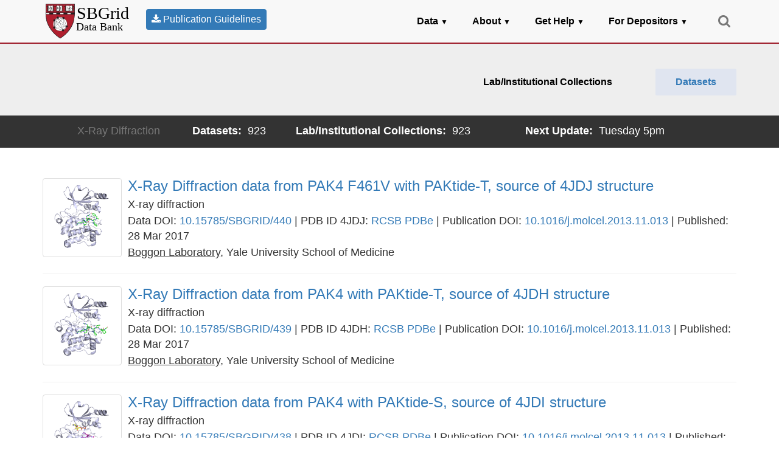

--- FILE ---
content_type: text/html; charset=utf-8
request_url: https://data.sbgrid.org/data/datasets/xray/?page=28
body_size: 5985
content:
<!DOCTYPE html>
<html lang="en">
  <head>
    <meta charset="utf-8">
    <meta http-equiv="X-UA-Compatible" content="IE=edge">
    <meta name="viewport" content="width=device-width, initial-scale=1.0">
    <meta name="description" content="">
    <meta name="author" content="">
    <link rel="shortcut icon" href="/static/images/logo-crop.png">
    <title>SBGrid Data Bank </title>
    
    
    
    <link href="/static/css/static.min.css" rel="stylesheet" type="text/css">
     
    
    <script>
 (function(i,s,o,g,r,a,m){i['GoogleAnalyticsObject']=r;i[r]=i[r]||function(){
  (i[r].q=i[r].q||[]).push(arguments)},i[r].l=1*new Date();a=s.createElement(o),
  m=s.getElementsByTagName(o)[0];a.async=1;a.src=g;m.parentNode.insertBefore(a,m)
  })(window,document,'script','//www.google-analytics.com/analytics.js','ga');
ga('create', 'UA-24573291-5', 'auto');
ga('send', 'pageview');
</script>


    
<link href="/static/css/data.css" rel="stylesheet">

  </head>

  <body>
	  <div class="navbar navbar-default navbar-fixed-top" role="navigation">
	<div class="container">
		<div class="navbar-header navbar-logo">
			<a href="/">
				
				<img alt="SBGrid Data Bank" width="145" height="70" src="/static/images/sbdb_logo.svg" onerror="this.src='images/sbdb_logo.png'; this.onerror=null;" />
			</a>
		</div> <!-- navbar-header navbar-logo -->
		<div class='navbar-header publication_guidelines'>
			<a class='btn' id='blue-button2' href='/static//publication_guidelines/publicationGuidelines.pdf' target='_blank' rel='noopener'><i class='fa fa-download'></i> Publication Guidelines</a>
		</div> <!-- publication_guidelines -->
		<div class="navbar-links">
			<ul class="list-inline nav navbar-nav navbar-right navbar-list">

				<li class="dropdown">
				<a href="#" class="dropdown-toggle" data-toggle="dropdown" role="button" aria-expanded="false" style="color: black; font-weight: bold;">Data <span class="dropdown-arrow">&#9660;</span></a>
				<ul class="dropdown-menu dropdown-menu-navtabs" role="menu">
					<li><a href="/data/datasets/xray/">X-Ray Diffraction</a></li>
					<li><a href="/data/datasets/microed/">MicroED</a></li>
					<li><a href="/data/datasets/llsm/">LLSM</a></li>
					<li><a href="/data/datasets/models/">Structural Models</a></li>
					<li><a href="/data/collections/all/">Lab/Institutional Collections</a></li>
					<li><a href="/data/">All Datasets</a></li>
					<li><a href="/annotations/statistics/">Data Analysis</a></li>
					<li><a href="/reference_collection/">Reference Datasets</a></li>
				</ul>
				</li>
				<li class="dropdown">
				<a href="#" class="dropdown-toggle" data-toggle="dropdown" role="button" aria-expanded="false" style="color: black; font-weight: bold;">About <span class="dropdown-arrow">&#9660;</span></a>
				<ul class="dropdown-menu dropdown-menu-navtabs" role="menu">
					<li><a href="/about/">Background</a></li>
					<li><a href="/who_we_are/">Who we are</a></li>
					<li><a href="/policies/">Policies</a></li>
					<li><a href="/contact/">Contact</a></li>
					<li><a href="/static/html/apidoc/index.html">API documentation</a></li>
					<li><a href="/daa/">DAA</a></li>
				</ul>
				</li>
				<li class="dropdown">
				<a href="#" class="dropdown-toggle" data-toggle="dropdown" role="button" aria-expanded="false" style="color: black; font-weight: bold;">Get Help <span class="dropdown-arrow">&#9660;</span></a>
				<ul class="dropdown-menu dropdown-menu-navtabs" role="menu">
					<li><a href="/help/deposit/">Deposit</a></li>
					<li><a href="/help/download/">Download</a></li>
					<li><a href="/help/cite/">Cite</a></li>
					<li><a href='/faq' style="color: black;">FAQ</a></li>
				</ul>
				</li>
				<li class="dropdown">
				<a id='menu-depositors' href="#" class="dropdown-toggle" data-toggle="dropdown" role="button" aria-expanded="false" style="color: black; font-weight: bold;">For Depositors <span class="dropdown-arrow">&#9660;</span></a>
				<ul class="dropdown-menu dropdown-menu-navtabs" role="menu">
					<li><a href="/cr/make_req">Request Deposition Credentials</a></li>
					<li><a id='register-dataset' href="/register/">Register Dataset</a></li>
				</ul>
				</li>
				
				<li style="padding-top: 0px; padding-left: 15px"><a data-toggle="collapse" href="#nav-search-collapse"><i class="fa fa-search fa-lg"></i></a></li>
			</ul>
		</div> <!-- navbar-links -->
	</div> <!-- container -->
	<hr id="home-hr">
	<div class="collapse" id="nav-search-collapse">
		<div class="col-xs-12 col-sm-6 col-md-4" id="search-id">
			<form method="get" action="/search_id/">
  <div class="input-group">
    <span class="input-group-addon" id="doi-prefix">10.15785/SBGRID/</span>
    <input type="search" placeholder="Data ID" class="form-control form-search2" name="id_searched">
    <div class="input-group-btn">
      <button class="btn blue-search-button">
         <span>Go</span>
      </button>
    </div>
  </div>
</form>

		</div>
		<div class="col-xs-12 col-sm-6 col-md-3" id="search-pdb">
			<form method="get" action="/search_pdb/">
  <div class="input-group">
    <input type="search" placeholder="PDB Code" class="form-control form-search2" name="q">
    <div class="input-group-btn">
      <button class="btn blue-search-button">
         <span>Go</span>
      </button>
    </div>
  </div>
</form>

		</div>
		<div class="col-xs-12 col-sm-8 col-sm-offset-2 col-md-5 col-md-offset-0" id="search-dataset">
			<form method="get" action="/search/">
  <div class="input-group">
    <input type="search" placeholder="Lab, Contributor, Biological Sample, Collection Facility, or PDB ID" class="form-control form-search2" name="q">
    <div class="input-group-btn">
      <button class="btn blue-search-button">
         <i class="fa fa-search fa-lg"></i>
      </button>
    </div>
  </div>
</form>

		</div>
	</div> <!-- collaps / nav-search-collapse -->
</div>


	  
	  

    


    

<div id="heading">  
  <div class="container">
	  <div class="row">
        <div class="col-xs-12 col-md-7 info-message">
		
  </div>
        <div class="col-xs-12 col-md-5">
            <div class="data-options"> 
              <div class="row">
                <div class="col-xs-6 col-md-8">
                  <a href="/data/collections/xray/" role="link" class="btn not-selected">Lab/Institutional Collections</a>
                </div>
                <div class="col-xs-6 col-md-4">
                  <a href="/data/datasets/xray/" role="link" class="btn selected">Datasets</a>
                </div>
              </div>
            </div>
        </div>
      </div> 
  </div>
</div>

<div class="container-fluid stats hidden-xs">
  <div class="row stats-row">
    <div class="col-xs-12 col-sm-10 col-sm-offset-1 col-md-offset-1 stats-col">
      <table class="table" id="statsTable"> 
        <tr>
          
          <td class="text-muted">X-Ray Diffraction</td>
          
          <td><b>Datasets:</b> <span>923</span></td>
          <td><b>Lab/Institutional Collections:</b> <span>923</span></td>
          <td><b>Next Update:</b> <span>Tuesday 5pm</span></td>
        </tr>
      </table>
    </div>
  </div>
</div>

<div class="container-fluid stats hidden-sm hidden-md hidden-lg">
  
  <div class="row stats-row1">
    <div class="col-xs-12 stats-dt">
      <span class="text-muted">
      X-Ray Diffraction
      </span>
    </div>
  </div>
  
  <div class="row stats-row2">
    <div class="col-xs-12 col-sm-10 col-sm-offset-1 col-md-offset-1 stats-col">
      <table class="table" id="statsTable"> 
        <tr>
          <td><b>Datasets:</b> <span>923</span></td>
          <td><b>Lab/Institutional Collections:</b> <span>923</span></td>
          <td><b>Next Update:</b> <span>Tuesday 5pm</span></td>
        </tr>
      </table>
    </div>
  </div>
</div>

<div class="container">
  <div class="row row-margin">
      <!--content-->
    <div class="col-md-12">
      
        <div class="row">
          
            <div class="media col-md-12">
            
	       
	    
	    

<a class="pull-left hidden-xs" href="/dataset/440/">
  
  <img class="media-object img-thumbnail" src="/upload/thumbnails/440/dataset440.png" onerror="if (this.src != '/static//images/sbgrid_logo_circle.png') this.src = '/static//images/sbgrid_logo_circle.png';" style="height: 130px; width: 130px" alt='dataset 440'>
  
</a>

<div class="col-xs-12 dataset-thumbnail hidden-sm hidden-md hidden-lg" style="margin-bottom: 10px">
  <a href="/dataset/440/">
    
    <img class="img-responsive center-block" src="/upload/thumbnails/440/dataset440.png" onerror="if (this.src != '/static//images/sbgrid_logo_circle.png') this.src = '/static//images/sbgrid_logo_circle.png';" style="height: 130px; width: 130px" alt='dataset 440'>
    
  </a>
</div>


<div class="media-body no-top-margin">
  <a href="/dataset/440/" role="link"><h3 class="media-heading">X-Ray Diffraction data from PAK4 F461V with PAKtide-T, source of 4JDJ structure</h3></a>
  <p>X-ray diffraction</p>

  <p class="hidden-xs">
    Data DOI: <a href="/dataset/440/" role="link">10.15785/SBGRID/440</a>
    
    | PDB ID 4JDJ: <a href="https://www.rcsb.org/pdb/explore/explore.do?structureId=4JDJ" role="link" target="_blank" rel="noopener">RCSB</a> <a href="https://www.ebi.ac.uk/pdbe/entry/pdb/4JDJ" role="link" target="_blank" rel="noopener">PDBe</a>
    
    
      | Publication DOI: <a href="http://linkinghub.elsevier.com/retrieve/pii/S1097276513008630" role="link" target="_blank" rel="noopener">10.1016/j.molcel.2013.11.013</a>
    
    | Published: 28 Mar 2017
    <p class="hidden-xs"><a href="http://www.boggonlab.org/" role="link" target="_blank" id="non-blue-link" rel="noopener"><u>Boggon Laboratory</u></a>, Yale University School of Medicine</p>
  </p>

  <p class="hidden-sm hidden-md hidden-lg">
    Data DOI: <a href="/dataset/440/" role="link">10.15785/SBGRID/440</a>
    
      <br>PDB ID 4JDJ: <a href="https://www.rcsb.org/pdb/explore/explore.do?structureId=4JDJ" role="link" target="_blank" rel="noopener">RCSB</a> <a href="https://www.ebi.ac.uk/pdbe/entry/pdb/4JDJ" role="link" target="_blank" rel="noopener">PDBe</a>
    
    
      <br>Publication DOI: <a href="http://linkinghub.elsevier.com/retrieve/pii/S1097276513008630" role="link" target="_blank" rel="noopener">10.1016/j.molcel.2013.11.013</a>
    
    <p class="hidden-sm hidden-md hidden-lg"><a href="http://www.boggonlab.org/" role="link" target="_blank" id="non-blue-link" rel="noopener"><u>Boggon Laboratory</u></a>, Yale University School of Medicine</p>
  </p>
</div>


	    
              <hr>
               
	    
	    

<a class="pull-left hidden-xs" href="/dataset/439/">
  
  <img class="media-object img-thumbnail" src="/upload/thumbnails/439/dataset439.png" onerror="if (this.src != '/static//images/sbgrid_logo_circle.png') this.src = '/static//images/sbgrid_logo_circle.png';" style="height: 130px; width: 130px" alt='dataset 439'>
  
</a>

<div class="col-xs-12 dataset-thumbnail hidden-sm hidden-md hidden-lg" style="margin-bottom: 10px">
  <a href="/dataset/439/">
    
    <img class="img-responsive center-block" src="/upload/thumbnails/439/dataset439.png" onerror="if (this.src != '/static//images/sbgrid_logo_circle.png') this.src = '/static//images/sbgrid_logo_circle.png';" style="height: 130px; width: 130px" alt='dataset 439'>
    
  </a>
</div>


<div class="media-body no-top-margin">
  <a href="/dataset/439/" role="link"><h3 class="media-heading">X-Ray Diffraction data from PAK4 with PAKtide-T, source of 4JDH structure</h3></a>
  <p>X-ray diffraction</p>

  <p class="hidden-xs">
    Data DOI: <a href="/dataset/439/" role="link">10.15785/SBGRID/439</a>
    
    | PDB ID 4JDH: <a href="https://www.rcsb.org/pdb/explore/explore.do?structureId=4JDH" role="link" target="_blank" rel="noopener">RCSB</a> <a href="https://www.ebi.ac.uk/pdbe/entry/pdb/4JDH" role="link" target="_blank" rel="noopener">PDBe</a>
    
    
      | Publication DOI: <a href="http://linkinghub.elsevier.com/retrieve/pii/S1097276513008630" role="link" target="_blank" rel="noopener">10.1016/j.molcel.2013.11.013</a>
    
    | Published: 28 Mar 2017
    <p class="hidden-xs"><a href="http://www.boggonlab.org/" role="link" target="_blank" id="non-blue-link" rel="noopener"><u>Boggon Laboratory</u></a>, Yale University School of Medicine</p>
  </p>

  <p class="hidden-sm hidden-md hidden-lg">
    Data DOI: <a href="/dataset/439/" role="link">10.15785/SBGRID/439</a>
    
      <br>PDB ID 4JDH: <a href="https://www.rcsb.org/pdb/explore/explore.do?structureId=4JDH" role="link" target="_blank" rel="noopener">RCSB</a> <a href="https://www.ebi.ac.uk/pdbe/entry/pdb/4JDH" role="link" target="_blank" rel="noopener">PDBe</a>
    
    
      <br>Publication DOI: <a href="http://linkinghub.elsevier.com/retrieve/pii/S1097276513008630" role="link" target="_blank" rel="noopener">10.1016/j.molcel.2013.11.013</a>
    
    <p class="hidden-sm hidden-md hidden-lg"><a href="http://www.boggonlab.org/" role="link" target="_blank" id="non-blue-link" rel="noopener"><u>Boggon Laboratory</u></a>, Yale University School of Medicine</p>
  </p>
</div>


	    
              <hr>
               
	    
	    

<a class="pull-left hidden-xs" href="/dataset/438/">
  
  <img class="media-object img-thumbnail" src="/upload/thumbnails/438/dataset438.png" onerror="if (this.src != '/static//images/sbgrid_logo_circle.png') this.src = '/static//images/sbgrid_logo_circle.png';" style="height: 130px; width: 130px" alt='dataset 438'>
  
</a>

<div class="col-xs-12 dataset-thumbnail hidden-sm hidden-md hidden-lg" style="margin-bottom: 10px">
  <a href="/dataset/438/">
    
    <img class="img-responsive center-block" src="/upload/thumbnails/438/dataset438.png" onerror="if (this.src != '/static//images/sbgrid_logo_circle.png') this.src = '/static//images/sbgrid_logo_circle.png';" style="height: 130px; width: 130px" alt='dataset 438'>
    
  </a>
</div>


<div class="media-body no-top-margin">
  <a href="/dataset/438/" role="link"><h3 class="media-heading">X-Ray Diffraction data from PAK4 with PAKtide-S, source of 4JDI structure</h3></a>
  <p>X-ray diffraction</p>

  <p class="hidden-xs">
    Data DOI: <a href="/dataset/438/" role="link">10.15785/SBGRID/438</a>
    
    | PDB ID 4JDI: <a href="https://www.rcsb.org/pdb/explore/explore.do?structureId=4JDI" role="link" target="_blank" rel="noopener">RCSB</a> <a href="https://www.ebi.ac.uk/pdbe/entry/pdb/4JDI" role="link" target="_blank" rel="noopener">PDBe</a>
    
    
      | Publication DOI: <a href="http://linkinghub.elsevier.com/retrieve/pii/S1097276513008630" role="link" target="_blank" rel="noopener">10.1016/j.molcel.2013.11.013</a>
    
    | Published: 28 Mar 2017
    <p class="hidden-xs"><a href="http://www.boggonlab.org/" role="link" target="_blank" id="non-blue-link" rel="noopener"><u>Boggon Laboratory</u></a>, Yale University School of Medicine</p>
  </p>

  <p class="hidden-sm hidden-md hidden-lg">
    Data DOI: <a href="/dataset/438/" role="link">10.15785/SBGRID/438</a>
    
      <br>PDB ID 4JDI: <a href="https://www.rcsb.org/pdb/explore/explore.do?structureId=4JDI" role="link" target="_blank" rel="noopener">RCSB</a> <a href="https://www.ebi.ac.uk/pdbe/entry/pdb/4JDI" role="link" target="_blank" rel="noopener">PDBe</a>
    
    
      <br>Publication DOI: <a href="http://linkinghub.elsevier.com/retrieve/pii/S1097276513008630" role="link" target="_blank" rel="noopener">10.1016/j.molcel.2013.11.013</a>
    
    <p class="hidden-sm hidden-md hidden-lg"><a href="http://www.boggonlab.org/" role="link" target="_blank" id="non-blue-link" rel="noopener"><u>Boggon Laboratory</u></a>, Yale University School of Medicine</p>
  </p>
</div>


	    
              <hr>
               
	    
	    

<a class="pull-left hidden-xs" href="/dataset/437/">
  
  <img class="media-object img-thumbnail" src="/upload/thumbnails/437/4FII-default.png" onerror="if (this.src != '/static//images/sbgrid_logo_circle.png') this.src = '/static//images/sbgrid_logo_circle.png';" style="height: 130px; width: 130px" alt='dataset 437'>
  
</a>

<div class="col-xs-12 dataset-thumbnail hidden-sm hidden-md hidden-lg" style="margin-bottom: 10px">
  <a href="/dataset/437/">
    
    <img class="img-responsive center-block" src="/upload/thumbnails/437/4FII-default.png" onerror="if (this.src != '/static//images/sbgrid_logo_circle.png') this.src = '/static//images/sbgrid_logo_circle.png';" style="height: 130px; width: 130px" alt='dataset 437'>
    
  </a>
</div>


<div class="media-body no-top-margin">
  <a href="/dataset/437/" role="link"><h3 class="media-heading">X-Ray Diffraction data from PAK4 with RPKPLVDP, source of 4FII structure</h3></a>
  <p>X-ray diffraction</p>

  <p class="hidden-xs">
    Data DOI: <a href="/dataset/437/" role="link">10.15785/SBGRID/437</a>
    
    | PDB ID 4FII: <a href="https://www.rcsb.org/pdb/explore/explore.do?structureId=4FII" role="link" target="_blank" rel="noopener">RCSB</a> <a href="https://www.ebi.ac.uk/pdbe/entry/pdb/4FII" role="link" target="_blank" rel="noopener">PDBe</a>
    
    
      | Publication DOI: <a href="http://www.pnas.org/cgi/doi/10.1073/pnas.1214447109" role="link" target="_blank" rel="noopener">10.1073/pnas.1214447109</a>
    
    | Published: 28 Mar 2017
    <p class="hidden-xs"><a href="http://www.boggonlab.org/" role="link" target="_blank" id="non-blue-link" rel="noopener"><u>Boggon Laboratory</u></a>, Yale University School of Medicine</p>
  </p>

  <p class="hidden-sm hidden-md hidden-lg">
    Data DOI: <a href="/dataset/437/" role="link">10.15785/SBGRID/437</a>
    
      <br>PDB ID 4FII: <a href="https://www.rcsb.org/pdb/explore/explore.do?structureId=4FII" role="link" target="_blank" rel="noopener">RCSB</a> <a href="https://www.ebi.ac.uk/pdbe/entry/pdb/4FII" role="link" target="_blank" rel="noopener">PDBe</a>
    
    
      <br>Publication DOI: <a href="http://www.pnas.org/cgi/doi/10.1073/pnas.1214447109" role="link" target="_blank" rel="noopener">10.1073/pnas.1214447109</a>
    
    <p class="hidden-sm hidden-md hidden-lg"><a href="http://www.boggonlab.org/" role="link" target="_blank" id="non-blue-link" rel="noopener"><u>Boggon Laboratory</u></a>, Yale University School of Medicine</p>
  </p>
</div>


	    
              <hr>
               
	    
	    

<a class="pull-left hidden-xs" href="/dataset/436/">
  
  <img class="media-object img-thumbnail" src="/upload/thumbnails/436/dataset436.png" onerror="if (this.src != '/static//images/sbgrid_logo_circle.png') this.src = '/static//images/sbgrid_logo_circle.png';" style="height: 130px; width: 130px" alt='dataset 436'>
  
</a>

<div class="col-xs-12 dataset-thumbnail hidden-sm hidden-md hidden-lg" style="margin-bottom: 10px">
  <a href="/dataset/436/">
    
    <img class="img-responsive center-block" src="/upload/thumbnails/436/dataset436.png" onerror="if (this.src != '/static//images/sbgrid_logo_circle.png') this.src = '/static//images/sbgrid_logo_circle.png';" style="height: 130px; width: 130px" alt='dataset 436'>
    
  </a>
</div>


<div class="media-body no-top-margin">
  <a href="/dataset/436/" role="link"><h3 class="media-heading">X-Ray Diffraction data from PAK4 with QKFTGLPRQW, source of 4FIH structure</h3></a>
  <p>X-ray diffraction</p>

  <p class="hidden-xs">
    Data DOI: <a href="/dataset/436/" role="link">10.15785/SBGRID/436</a>
    
    | PDB ID 4FIH: <a href="https://www.rcsb.org/pdb/explore/explore.do?structureId=4FIH" role="link" target="_blank" rel="noopener">RCSB</a> <a href="https://www.ebi.ac.uk/pdbe/entry/pdb/4FIH" role="link" target="_blank" rel="noopener">PDBe</a>
    
    
      | Publication DOI: <a href="http://www.pnas.org/cgi/doi/10.1073/pnas.1214447109" role="link" target="_blank" rel="noopener">10.1073/pnas.1214447109</a>
    
    | Published: 28 Mar 2017
    <p class="hidden-xs"><a href="http://www.boggonlab.org/" role="link" target="_blank" id="non-blue-link" rel="noopener"><u>Boggon Laboratory</u></a>, Yale University School of Medicine</p>
  </p>

  <p class="hidden-sm hidden-md hidden-lg">
    Data DOI: <a href="/dataset/436/" role="link">10.15785/SBGRID/436</a>
    
      <br>PDB ID 4FIH: <a href="https://www.rcsb.org/pdb/explore/explore.do?structureId=4FIH" role="link" target="_blank" rel="noopener">RCSB</a> <a href="https://www.ebi.ac.uk/pdbe/entry/pdb/4FIH" role="link" target="_blank" rel="noopener">PDBe</a>
    
    
      <br>Publication DOI: <a href="http://www.pnas.org/cgi/doi/10.1073/pnas.1214447109" role="link" target="_blank" rel="noopener">10.1073/pnas.1214447109</a>
    
    <p class="hidden-sm hidden-md hidden-lg"><a href="http://www.boggonlab.org/" role="link" target="_blank" id="non-blue-link" rel="noopener"><u>Boggon Laboratory</u></a>, Yale University School of Medicine</p>
  </p>
</div>


	    
              <hr>
               
	    
	    

<a class="pull-left hidden-xs" href="/dataset/435/">
  
  <img class="media-object img-thumbnail" src="/upload/thumbnails/435/dataset435.png" onerror="if (this.src != '/static//images/sbgrid_logo_circle.png') this.src = '/static//images/sbgrid_logo_circle.png';" style="height: 130px; width: 130px" alt='dataset 435'>
  
</a>

<div class="col-xs-12 dataset-thumbnail hidden-sm hidden-md hidden-lg" style="margin-bottom: 10px">
  <a href="/dataset/435/">
    
    <img class="img-responsive center-block" src="/upload/thumbnails/435/dataset435.png" onerror="if (this.src != '/static//images/sbgrid_logo_circle.png') this.src = '/static//images/sbgrid_logo_circle.png';" style="height: 130px; width: 130px" alt='dataset 435'>
    
  </a>
</div>


<div class="media-body no-top-margin">
  <a href="/dataset/435/" role="link"><h3 class="media-heading">X-Ray Diffraction data from PAK4 with RPKPLVDP, source of 4FIF structure</h3></a>
  <p>X-ray diffraction</p>

  <p class="hidden-xs">
    Data DOI: <a href="/dataset/435/" role="link">10.15785/SBGRID/435</a>
    
    | PDB ID 4FIF: <a href="https://www.rcsb.org/pdb/explore/explore.do?structureId=4FIF" role="link" target="_blank" rel="noopener">RCSB</a> <a href="https://www.ebi.ac.uk/pdbe/entry/pdb/4FIF" role="link" target="_blank" rel="noopener">PDBe</a>
    
    
      | Publication DOI: <a href="http://www.pnas.org/cgi/doi/10.1073/pnas.1214447109" role="link" target="_blank" rel="noopener">10.1073/pnas.1214447109</a>
    
    | Published: 28 Mar 2017
    <p class="hidden-xs"><a href="http://www.boggonlab.org/" role="link" target="_blank" id="non-blue-link" rel="noopener"><u>Boggon Laboratory</u></a>, Yale University School of Medicine</p>
  </p>

  <p class="hidden-sm hidden-md hidden-lg">
    Data DOI: <a href="/dataset/435/" role="link">10.15785/SBGRID/435</a>
    
      <br>PDB ID 4FIF: <a href="https://www.rcsb.org/pdb/explore/explore.do?structureId=4FIF" role="link" target="_blank" rel="noopener">RCSB</a> <a href="https://www.ebi.ac.uk/pdbe/entry/pdb/4FIF" role="link" target="_blank" rel="noopener">PDBe</a>
    
    
      <br>Publication DOI: <a href="http://www.pnas.org/cgi/doi/10.1073/pnas.1214447109" role="link" target="_blank" rel="noopener">10.1073/pnas.1214447109</a>
    
    <p class="hidden-sm hidden-md hidden-lg"><a href="http://www.boggonlab.org/" role="link" target="_blank" id="non-blue-link" rel="noopener"><u>Boggon Laboratory</u></a>, Yale University School of Medicine</p>
  </p>
</div>


	    
              <hr>
               
	    
	    

<a class="pull-left hidden-xs" href="/dataset/434/">
  
  <img class="media-object img-thumbnail" src="/upload/thumbnails/434/dataset434.png" onerror="if (this.src != '/static//images/sbgrid_logo_circle.png') this.src = '/static//images/sbgrid_logo_circle.png';" style="height: 130px; width: 130px" alt='dataset 434'>
  
</a>

<div class="col-xs-12 dataset-thumbnail hidden-sm hidden-md hidden-lg" style="margin-bottom: 10px">
  <a href="/dataset/434/">
    
    <img class="img-responsive center-block" src="/upload/thumbnails/434/dataset434.png" onerror="if (this.src != '/static//images/sbgrid_logo_circle.png') this.src = '/static//images/sbgrid_logo_circle.png';" style="height: 130px; width: 130px" alt='dataset 434'>
    
  </a>
</div>


<div class="media-body no-top-margin">
  <a href="/dataset/434/" role="link"><h3 class="media-heading">X-Ray Diffraction data from PAK4, source of 4FIG structure</h3></a>
  <p>X-ray diffraction</p>

  <p class="hidden-xs">
    Data DOI: <a href="/dataset/434/" role="link">10.15785/SBGRID/434</a>
    
    | PDB ID 4FIG: <a href="https://www.rcsb.org/pdb/explore/explore.do?structureId=4FIG" role="link" target="_blank" rel="noopener">RCSB</a> <a href="https://www.ebi.ac.uk/pdbe/entry/pdb/4FIG" role="link" target="_blank" rel="noopener">PDBe</a>
    
    
      | Publication DOI: <a href="http://www.pnas.org/cgi/doi/10.1073/pnas.1214447109" role="link" target="_blank" rel="noopener">10.1073/pnas.1214447109</a>
    
    | Published: 28 Mar 2017
    <p class="hidden-xs"><a href="http://www.boggonlab.org/" role="link" target="_blank" id="non-blue-link" rel="noopener"><u>Boggon Laboratory</u></a>, Yale University School of Medicine</p>
  </p>

  <p class="hidden-sm hidden-md hidden-lg">
    Data DOI: <a href="/dataset/434/" role="link">10.15785/SBGRID/434</a>
    
      <br>PDB ID 4FIG: <a href="https://www.rcsb.org/pdb/explore/explore.do?structureId=4FIG" role="link" target="_blank" rel="noopener">RCSB</a> <a href="https://www.ebi.ac.uk/pdbe/entry/pdb/4FIG" role="link" target="_blank" rel="noopener">PDBe</a>
    
    
      <br>Publication DOI: <a href="http://www.pnas.org/cgi/doi/10.1073/pnas.1214447109" role="link" target="_blank" rel="noopener">10.1073/pnas.1214447109</a>
    
    <p class="hidden-sm hidden-md hidden-lg"><a href="http://www.boggonlab.org/" role="link" target="_blank" id="non-blue-link" rel="noopener"><u>Boggon Laboratory</u></a>, Yale University School of Medicine</p>
  </p>
</div>


	    
              <hr>
               
	    
	    

<a class="pull-left hidden-xs" href="/dataset/433/">
  
  <img class="media-object img-thumbnail" src="/upload/thumbnails/433/dataset433.png" onerror="if (this.src != '/static//images/sbgrid_logo_circle.png') this.src = '/static//images/sbgrid_logo_circle.png';" style="height: 130px; width: 130px" alt='dataset 433'>
  
</a>

<div class="col-xs-12 dataset-thumbnail hidden-sm hidden-md hidden-lg" style="margin-bottom: 10px">
  <a href="/dataset/433/">
    
    <img class="img-responsive center-block" src="/upload/thumbnails/433/dataset433.png" onerror="if (this.src != '/static//images/sbgrid_logo_circle.png') this.src = '/static//images/sbgrid_logo_circle.png';" style="height: 130px; width: 130px" alt='dataset 433'>
    
  </a>
</div>


<div class="media-body no-top-margin">
  <a href="/dataset/433/" role="link"><h3 class="media-heading">X-Ray Diffraction data from PAK4 FL, source of 4FIE structure</h3></a>
  <p>X-ray diffraction</p>

  <p class="hidden-xs">
    Data DOI: <a href="/dataset/433/" role="link">10.15785/SBGRID/433</a>
    
    | PDB ID 4FIE: <a href="https://www.rcsb.org/pdb/explore/explore.do?structureId=4FIE" role="link" target="_blank" rel="noopener">RCSB</a> <a href="https://www.ebi.ac.uk/pdbe/entry/pdb/4FIE" role="link" target="_blank" rel="noopener">PDBe</a>
    
    
      | Publication DOI: <a href="http://www.pnas.org/cgi/doi/10.1073/pnas.1214447109" role="link" target="_blank" rel="noopener">10.1073/pnas.1214447109</a>
    
    | Published: 28 Mar 2017
    <p class="hidden-xs"><a href="http://www.boggonlab.org/" role="link" target="_blank" id="non-blue-link" rel="noopener"><u>Boggon Laboratory</u></a>, Yale University School of Medicine</p>
  </p>

  <p class="hidden-sm hidden-md hidden-lg">
    Data DOI: <a href="/dataset/433/" role="link">10.15785/SBGRID/433</a>
    
      <br>PDB ID 4FIE: <a href="https://www.rcsb.org/pdb/explore/explore.do?structureId=4FIE" role="link" target="_blank" rel="noopener">RCSB</a> <a href="https://www.ebi.ac.uk/pdbe/entry/pdb/4FIE" role="link" target="_blank" rel="noopener">PDBe</a>
    
    
      <br>Publication DOI: <a href="http://www.pnas.org/cgi/doi/10.1073/pnas.1214447109" role="link" target="_blank" rel="noopener">10.1073/pnas.1214447109</a>
    
    <p class="hidden-sm hidden-md hidden-lg"><a href="http://www.boggonlab.org/" role="link" target="_blank" id="non-blue-link" rel="noopener"><u>Boggon Laboratory</u></a>, Yale University School of Medicine</p>
  </p>
</div>


	    
              <hr>
               
	    
	    

<a class="pull-left hidden-xs" href="/dataset/432/">
  
  <img class="media-object img-thumbnail" src="/upload/thumbnails/432/4FIJ-default.png" onerror="if (this.src != '/static//images/sbgrid_logo_circle.png') this.src = '/static//images/sbgrid_logo_circle.png';" style="height: 130px; width: 130px" alt='dataset 432'>
  
</a>

<div class="col-xs-12 dataset-thumbnail hidden-sm hidden-md hidden-lg" style="margin-bottom: 10px">
  <a href="/dataset/432/">
    
    <img class="img-responsive center-block" src="/upload/thumbnails/432/4FIJ-default.png" onerror="if (this.src != '/static//images/sbgrid_logo_circle.png') this.src = '/static//images/sbgrid_logo_circle.png';" style="height: 130px; width: 130px" alt='dataset 432'>
    
  </a>
</div>


<div class="media-body no-top-margin">
  <a href="/dataset/432/" role="link"><h3 class="media-heading">X-Ray Diffraction data from PAK4, source of 4FIJ structure</h3></a>
  <p>X-ray diffraction</p>

  <p class="hidden-xs">
    Data DOI: <a href="/dataset/432/" role="link">10.15785/SBGRID/432</a>
    
    | PDB ID 4FIJ: <a href="https://www.rcsb.org/pdb/explore/explore.do?structureId=4FIJ" role="link" target="_blank" rel="noopener">RCSB</a> <a href="https://www.ebi.ac.uk/pdbe/entry/pdb/4FIJ" role="link" target="_blank" rel="noopener">PDBe</a>
    
    
      | Publication DOI: <a href="http://www.pnas.org/cgi/doi/10.1073/pnas.1214447109" role="link" target="_blank" rel="noopener">10.1073/pnas.1214447109</a>
    
    | Published: 28 Mar 2017
    <p class="hidden-xs"><a href="http://www.boggonlab.org/" role="link" target="_blank" id="non-blue-link" rel="noopener"><u>Boggon Laboratory</u></a>, Yale University School of Medicine</p>
  </p>

  <p class="hidden-sm hidden-md hidden-lg">
    Data DOI: <a href="/dataset/432/" role="link">10.15785/SBGRID/432</a>
    
      <br>PDB ID 4FIJ: <a href="https://www.rcsb.org/pdb/explore/explore.do?structureId=4FIJ" role="link" target="_blank" rel="noopener">RCSB</a> <a href="https://www.ebi.ac.uk/pdbe/entry/pdb/4FIJ" role="link" target="_blank" rel="noopener">PDBe</a>
    
    
      <br>Publication DOI: <a href="http://www.pnas.org/cgi/doi/10.1073/pnas.1214447109" role="link" target="_blank" rel="noopener">10.1073/pnas.1214447109</a>
    
    <p class="hidden-sm hidden-md hidden-lg"><a href="http://www.boggonlab.org/" role="link" target="_blank" id="non-blue-link" rel="noopener"><u>Boggon Laboratory</u></a>, Yale University School of Medicine</p>
  </p>
</div>


	    
              <hr>
               
	    
	    

<a class="pull-left hidden-xs" href="/dataset/431/">
  
  <img class="media-object img-thumbnail" src="/upload/thumbnails/431/5nhu-default.png" onerror="if (this.src != '/static//images/sbgrid_logo_circle.png') this.src = '/static//images/sbgrid_logo_circle.png';" style="height: 130px; width: 130px" alt='dataset 431'>
  
</a>

<div class="col-xs-12 dataset-thumbnail hidden-sm hidden-md hidden-lg" style="margin-bottom: 10px">
  <a href="/dataset/431/">
    
    <img class="img-responsive center-block" src="/upload/thumbnails/431/5nhu-default.png" onerror="if (this.src != '/static//images/sbgrid_logo_circle.png') this.src = '/static//images/sbgrid_logo_circle.png';" style="height: 130px; width: 130px" alt='dataset 431'>
    
  </a>
</div>


<div class="media-body no-top-margin">
  <a href="/dataset/431/" role="link"><h3 class="media-heading">X-Ray Diffraction data from Human thrombin - A. gambiae cE5 complex, source of 5NHU structure</h3></a>
  <p>X-ray diffraction data from human thrombin - A. gambiae cE5 complex, source of structure 5NHU - dataset 2</p>

  <p class="hidden-xs">
    Data DOI: <a href="/dataset/431/" role="link">10.15785/SBGRID/431</a>
    
    | PDB ID 5NHU: <a href="https://www.rcsb.org/pdb/explore/explore.do?structureId=5NHU" role="link" target="_blank" rel="noopener">RCSB</a> <a href="https://www.ebi.ac.uk/pdbe/entry/pdb/5NHU" role="link" target="_blank" rel="noopener">PDBe</a>
    
    
    | Published: 30 Jun 2017
    <p class="hidden-xs"><a href="https://www.i3s.up.pt/research-group.php?groupid=113" role="link" target="_blank" id="non-blue-link" rel="noopener"><u>Pereira Laboratory</u></a>, IBMC/i3S, Universidade do Porto</p>
  </p>

  <p class="hidden-sm hidden-md hidden-lg">
    Data DOI: <a href="/dataset/431/" role="link">10.15785/SBGRID/431</a>
    
      <br>PDB ID 5NHU: <a href="https://www.rcsb.org/pdb/explore/explore.do?structureId=5NHU" role="link" target="_blank" rel="noopener">RCSB</a> <a href="https://www.ebi.ac.uk/pdbe/entry/pdb/5NHU" role="link" target="_blank" rel="noopener">PDBe</a>
    
    
    <p class="hidden-sm hidden-md hidden-lg"><a href="https://www.i3s.up.pt/research-group.php?groupid=113" role="link" target="_blank" id="non-blue-link" rel="noopener"><u>Pereira Laboratory</u></a>, IBMC/i3S, Universidade do Porto</p>
  </p>
</div>


	    
              <hr>
               
	    
	    

<a class="pull-left hidden-xs" href="/dataset/430/">
  
  <img class="media-object img-thumbnail" src="/upload/thumbnails/430/5nhu-default.png" onerror="if (this.src != '/static//images/sbgrid_logo_circle.png') this.src = '/static//images/sbgrid_logo_circle.png';" style="height: 130px; width: 130px" alt='dataset 430'>
  
</a>

<div class="col-xs-12 dataset-thumbnail hidden-sm hidden-md hidden-lg" style="margin-bottom: 10px">
  <a href="/dataset/430/">
    
    <img class="img-responsive center-block" src="/upload/thumbnails/430/5nhu-default.png" onerror="if (this.src != '/static//images/sbgrid_logo_circle.png') this.src = '/static//images/sbgrid_logo_circle.png';" style="height: 130px; width: 130px" alt='dataset 430'>
    
  </a>
</div>


<div class="media-body no-top-margin">
  <a href="/dataset/430/" role="link"><h3 class="media-heading">X-Ray Diffraction data from Human thrombin - A. gambiae cE5 complex, source of 5NHU structure</h3></a>
  <p>X-ray diffraction data from human thrombin - A. gambiae cE5 complex, source of structure 5NHU - dataset 1</p>

  <p class="hidden-xs">
    Data DOI: <a href="/dataset/430/" role="link">10.15785/SBGRID/430</a>
    
    | PDB ID 5NHU: <a href="https://www.rcsb.org/pdb/explore/explore.do?structureId=5NHU" role="link" target="_blank" rel="noopener">RCSB</a> <a href="https://www.ebi.ac.uk/pdbe/entry/pdb/5NHU" role="link" target="_blank" rel="noopener">PDBe</a>
    
    
    | Published: 30 Jun 2017
    <p class="hidden-xs"><a href="https://www.i3s.up.pt/research-group.php?groupid=113" role="link" target="_blank" id="non-blue-link" rel="noopener"><u>Pereira Laboratory</u></a>, IBMC/i3S, Universidade do Porto</p>
  </p>

  <p class="hidden-sm hidden-md hidden-lg">
    Data DOI: <a href="/dataset/430/" role="link">10.15785/SBGRID/430</a>
    
      <br>PDB ID 5NHU: <a href="https://www.rcsb.org/pdb/explore/explore.do?structureId=5NHU" role="link" target="_blank" rel="noopener">RCSB</a> <a href="https://www.ebi.ac.uk/pdbe/entry/pdb/5NHU" role="link" target="_blank" rel="noopener">PDBe</a>
    
    
    <p class="hidden-sm hidden-md hidden-lg"><a href="https://www.i3s.up.pt/research-group.php?groupid=113" role="link" target="_blank" id="non-blue-link" rel="noopener"><u>Pereira Laboratory</u></a>, IBMC/i3S, Universidade do Porto</p>
  </p>
</div>


	    
              <hr>
               
	    
	    

<a class="pull-left hidden-xs" href="/dataset/427/">
  
  <img class="media-object img-thumbnail" src="/upload/thumbnails/427/dataset427.png" onerror="if (this.src != '/static//images/sbgrid_logo_circle.png') this.src = '/static//images/sbgrid_logo_circle.png';" style="height: 130px; width: 130px" alt='dataset 427'>
  
</a>

<div class="col-xs-12 dataset-thumbnail hidden-sm hidden-md hidden-lg" style="margin-bottom: 10px">
  <a href="/dataset/427/">
    
    <img class="img-responsive center-block" src="/upload/thumbnails/427/dataset427.png" onerror="if (this.src != '/static//images/sbgrid_logo_circle.png') this.src = '/static//images/sbgrid_logo_circle.png';" style="height: 130px; width: 130px" alt='dataset 427'>
    
  </a>
</div>


<div class="media-body no-top-margin">
  <a href="/dataset/427/" role="link"><h3 class="media-heading">X-Ray Diffraction data from VHH-L66 in Complex with Prefusion RSV F, source of 5TOK structure</h3></a>
  <p>Native dataset</p>

  <p class="hidden-xs">
    Data DOI: <a href="/dataset/427/" role="link">10.15785/SBGRID/427</a>
    
    | PDB ID 5TOK: <a href="https://www.rcsb.org/pdb/explore/explore.do?structureId=5TOK" role="link" target="_blank" rel="noopener">RCSB</a> <a href="https://www.ebi.ac.uk/pdbe/entry/pdb/5TOK" role="link" target="_blank" rel="noopener">PDBe</a>
    
    
      | Publication DOI: <a href="http://www.nature.com/doifinder/10.1038/ncomms14158" role="link" target="_blank" rel="noopener">10.1038/ncomms14158</a>
    
    | Published: 3 Mar 2017
    <p class="hidden-xs"><a href="https://www.mclellanlab.org/" role="link" target="_blank" id="non-blue-link" rel="noopener"><u>McLellan Laboratory</u></a>, University of Texas at Austin</p>
  </p>

  <p class="hidden-sm hidden-md hidden-lg">
    Data DOI: <a href="/dataset/427/" role="link">10.15785/SBGRID/427</a>
    
      <br>PDB ID 5TOK: <a href="https://www.rcsb.org/pdb/explore/explore.do?structureId=5TOK" role="link" target="_blank" rel="noopener">RCSB</a> <a href="https://www.ebi.ac.uk/pdbe/entry/pdb/5TOK" role="link" target="_blank" rel="noopener">PDBe</a>
    
    
      <br>Publication DOI: <a href="http://www.nature.com/doifinder/10.1038/ncomms14158" role="link" target="_blank" rel="noopener">10.1038/ncomms14158</a>
    
    <p class="hidden-sm hidden-md hidden-lg"><a href="https://www.mclellanlab.org/" role="link" target="_blank" id="non-blue-link" rel="noopener"><u>McLellan Laboratory</u></a>, University of Texas at Austin</p>
  </p>
</div>


	    
              <hr>
               
	    
	    

<a class="pull-left hidden-xs" href="/dataset/426/">
  
  <img class="media-object img-thumbnail" src="/upload/thumbnails/426/dataset426.png" onerror="if (this.src != '/static//images/sbgrid_logo_circle.png') this.src = '/static//images/sbgrid_logo_circle.png';" style="height: 130px; width: 130px" alt='dataset 426'>
  
</a>

<div class="col-xs-12 dataset-thumbnail hidden-sm hidden-md hidden-lg" style="margin-bottom: 10px">
  <a href="/dataset/426/">
    
    <img class="img-responsive center-block" src="/upload/thumbnails/426/dataset426.png" onerror="if (this.src != '/static//images/sbgrid_logo_circle.png') this.src = '/static//images/sbgrid_logo_circle.png';" style="height: 130px; width: 130px" alt='dataset 426'>
    
  </a>
</div>


<div class="media-body no-top-margin">
  <a href="/dataset/426/" role="link"><h3 class="media-heading">X-Ray Diffraction data from Single-Domain Antibody F-VHH-4, source of 5TP3 structure</h3></a>
  <p>Crystal structure of the RSV-neutralizing single-domain antibody F-VHH-4</p>

  <p class="hidden-xs">
    Data DOI: <a href="/dataset/426/" role="link">10.15785/SBGRID/426</a>
    
    | PDB ID 5TP3: <a href="https://www.rcsb.org/pdb/explore/explore.do?structureId=5TP3" role="link" target="_blank" rel="noopener">RCSB</a> <a href="https://www.ebi.ac.uk/pdbe/entry/pdb/5TP3" role="link" target="_blank" rel="noopener">PDBe</a>
    
    
      | Publication DOI: <a href="http://www.nature.com/doifinder/10.1038/ncomms14158" role="link" target="_blank" rel="noopener">10.1038/ncomms14158</a>
    
    | Published: 3 Mar 2017
    <p class="hidden-xs"><a href="https://www.mclellanlab.org/" role="link" target="_blank" id="non-blue-link" rel="noopener"><u>McLellan Laboratory</u></a>, University of Texas at Austin</p>
  </p>

  <p class="hidden-sm hidden-md hidden-lg">
    Data DOI: <a href="/dataset/426/" role="link">10.15785/SBGRID/426</a>
    
      <br>PDB ID 5TP3: <a href="https://www.rcsb.org/pdb/explore/explore.do?structureId=5TP3" role="link" target="_blank" rel="noopener">RCSB</a> <a href="https://www.ebi.ac.uk/pdbe/entry/pdb/5TP3" role="link" target="_blank" rel="noopener">PDBe</a>
    
    
      <br>Publication DOI: <a href="http://www.nature.com/doifinder/10.1038/ncomms14158" role="link" target="_blank" rel="noopener">10.1038/ncomms14158</a>
    
    <p class="hidden-sm hidden-md hidden-lg"><a href="https://www.mclellanlab.org/" role="link" target="_blank" id="non-blue-link" rel="noopener"><u>McLellan Laboratory</u></a>, University of Texas at Austin</p>
  </p>
</div>


	    
              <hr>
               
	    
	    

<a class="pull-left hidden-xs" href="/dataset/425/">
  
  <img class="media-object img-thumbnail" src="/upload/thumbnails/425/dataset425.png" onerror="if (this.src != '/static//images/sbgrid_logo_circle.png') this.src = '/static//images/sbgrid_logo_circle.png';" style="height: 130px; width: 130px" alt='dataset 425'>
  
</a>

<div class="col-xs-12 dataset-thumbnail hidden-sm hidden-md hidden-lg" style="margin-bottom: 10px">
  <a href="/dataset/425/">
    
    <img class="img-responsive center-block" src="/upload/thumbnails/425/dataset425.png" onerror="if (this.src != '/static//images/sbgrid_logo_circle.png') this.src = '/static//images/sbgrid_logo_circle.png';" style="height: 130px; width: 130px" alt='dataset 425'>
    
  </a>
</div>


<div class="media-body no-top-margin">
  <a href="/dataset/425/" role="link"><h3 class="media-heading">X-Ray Diffraction data from VHH-4 in Complex with Prefusion RSV F, source of 5TOJ structure</h3></a>
  <p>Native dataset</p>

  <p class="hidden-xs">
    Data DOI: <a href="/dataset/425/" role="link">10.15785/SBGRID/425</a>
    
    | PDB ID 5TOJ: <a href="https://www.rcsb.org/pdb/explore/explore.do?structureId=5TOJ" role="link" target="_blank" rel="noopener">RCSB</a> <a href="https://www.ebi.ac.uk/pdbe/entry/pdb/5TOJ" role="link" target="_blank" rel="noopener">PDBe</a>
    
    
      | Publication DOI: <a href="http://www.nature.com/doifinder/10.1038/ncomms14158" role="link" target="_blank" rel="noopener">10.1038/ncomms14158</a>
    
    | Published: 3 Mar 2017
    <p class="hidden-xs"><a href="https://www.mclellanlab.org/" role="link" target="_blank" id="non-blue-link" rel="noopener"><u>McLellan Laboratory</u></a>, University of Texas at Austin</p>
  </p>

  <p class="hidden-sm hidden-md hidden-lg">
    Data DOI: <a href="/dataset/425/" role="link">10.15785/SBGRID/425</a>
    
      <br>PDB ID 5TOJ: <a href="https://www.rcsb.org/pdb/explore/explore.do?structureId=5TOJ" role="link" target="_blank" rel="noopener">RCSB</a> <a href="https://www.ebi.ac.uk/pdbe/entry/pdb/5TOJ" role="link" target="_blank" rel="noopener">PDBe</a>
    
    
      <br>Publication DOI: <a href="http://www.nature.com/doifinder/10.1038/ncomms14158" role="link" target="_blank" rel="noopener">10.1038/ncomms14158</a>
    
    <p class="hidden-sm hidden-md hidden-lg"><a href="https://www.mclellanlab.org/" role="link" target="_blank" id="non-blue-link" rel="noopener"><u>McLellan Laboratory</u></a>, University of Texas at Austin</p>
  </p>
</div>


	    
              <hr>
               
	    
	    

<a class="pull-left hidden-xs" href="/dataset/424/">
  
  <img class="media-object img-thumbnail" src="/upload/thumbnails/424/dataset424.png" onerror="if (this.src != '/static//images/sbgrid_logo_circle.png') this.src = '/static//images/sbgrid_logo_circle.png';" style="height: 130px; width: 130px" alt='dataset 424'>
  
</a>

<div class="col-xs-12 dataset-thumbnail hidden-sm hidden-md hidden-lg" style="margin-bottom: 10px">
  <a href="/dataset/424/">
    
    <img class="img-responsive center-block" src="/upload/thumbnails/424/dataset424.png" onerror="if (this.src != '/static//images/sbgrid_logo_circle.png') this.src = '/static//images/sbgrid_logo_circle.png';" style="height: 130px; width: 130px" alt='dataset 424'>
    
  </a>
</div>


<div class="media-body no-top-margin">
  <a href="/dataset/424/" role="link"><h3 class="media-heading">X-Ray Diffraction data from IL-2 complex with Fab, source of 5UTZ structure</h3></a>
  <p>Native dataset</p>

  <p class="hidden-xs">
    Data DOI: <a href="/dataset/424/" role="link">10.15785/SBGRID/424</a>
    
    | PDB ID 5UTZ: <a href="https://www.rcsb.org/pdb/explore/explore.do?structureId=5UTZ" role="link" target="_blank" rel="noopener">RCSB</a> <a href="https://www.ebi.ac.uk/pdbe/entry/pdb/5UTZ" role="link" target="_blank" rel="noopener">PDBe</a>
    
    
    | Published: 3 Jul 2018
    <p class="hidden-xs"><a href="http://garcia-lab.stanford.edu/" role="link" target="_blank" id="non-blue-link" rel="noopener"><u>Garcia Laboratory</u></a>, Stanford University</p>
  </p>

  <p class="hidden-sm hidden-md hidden-lg">
    Data DOI: <a href="/dataset/424/" role="link">10.15785/SBGRID/424</a>
    
      <br>PDB ID 5UTZ: <a href="https://www.rcsb.org/pdb/explore/explore.do?structureId=5UTZ" role="link" target="_blank" rel="noopener">RCSB</a> <a href="https://www.ebi.ac.uk/pdbe/entry/pdb/5UTZ" role="link" target="_blank" rel="noopener">PDBe</a>
    
    
    <p class="hidden-sm hidden-md hidden-lg"><a href="http://garcia-lab.stanford.edu/" role="link" target="_blank" id="non-blue-link" rel="noopener"><u>Garcia Laboratory</u></a>, Stanford University</p>
  </p>
</div>


	    
              <hr>
               
	    
	    

<a class="pull-left hidden-xs" href="/dataset/423/">
  
  <img class="media-object img-thumbnail" src="/upload/thumbnails/423/5UN5-default_BzxBs4U.png" onerror="if (this.src != '/static//images/sbgrid_logo_circle.png') this.src = '/static//images/sbgrid_logo_circle.png';" style="height: 130px; width: 130px" alt='dataset 423'>
  
</a>

<div class="col-xs-12 dataset-thumbnail hidden-sm hidden-md hidden-lg" style="margin-bottom: 10px">
  <a href="/dataset/423/">
    
    <img class="img-responsive center-block" src="/upload/thumbnails/423/5UN5-default_BzxBs4U.png" onerror="if (this.src != '/static//images/sbgrid_logo_circle.png') this.src = '/static//images/sbgrid_logo_circle.png';" style="height: 130px; width: 130px" alt='dataset 423'>
    
  </a>
</div>


<div class="media-body no-top-margin">
  <a href="/dataset/423/" role="link"><h3 class="media-heading">X-Ray Diffraction data from Frizzled-8 complex with designed Wnt agonist, source of 5UN5 structure</h3></a>
  <p>Native dataset</p>

  <p class="hidden-xs">
    Data DOI: <a href="/dataset/423/" role="link">10.15785/SBGRID/423</a>
    
    | PDB ID 5UN5: <a href="https://www.rcsb.org/pdb/explore/explore.do?structureId=5UN5" role="link" target="_blank" rel="noopener">RCSB</a> <a href="https://www.ebi.ac.uk/pdbe/entry/pdb/5UN5" role="link" target="_blank" rel="noopener">PDBe</a>
    
    
    | Published: 7 Nov 2017
    <p class="hidden-xs"><a href="http://garcia-lab.stanford.edu/" role="link" target="_blank" id="non-blue-link" rel="noopener"><u>Garcia Laboratory</u></a>, Stanford University</p>
  </p>

  <p class="hidden-sm hidden-md hidden-lg">
    Data DOI: <a href="/dataset/423/" role="link">10.15785/SBGRID/423</a>
    
      <br>PDB ID 5UN5: <a href="https://www.rcsb.org/pdb/explore/explore.do?structureId=5UN5" role="link" target="_blank" rel="noopener">RCSB</a> <a href="https://www.ebi.ac.uk/pdbe/entry/pdb/5UN5" role="link" target="_blank" rel="noopener">PDBe</a>
    
    
    <p class="hidden-sm hidden-md hidden-lg"><a href="http://garcia-lab.stanford.edu/" role="link" target="_blank" id="non-blue-link" rel="noopener"><u>Garcia Laboratory</u></a>, Stanford University</p>
  </p>
</div>


	    
              <hr>
               
	    
	    

<a class="pull-left hidden-xs" href="/dataset/422/">
  
  <img class="media-object img-thumbnail" src="/upload/thumbnails/422/5UN6-default_N2RIdYw.png" onerror="if (this.src != '/static//images/sbgrid_logo_circle.png') this.src = '/static//images/sbgrid_logo_circle.png';" style="height: 130px; width: 130px" alt='dataset 422'>
  
</a>

<div class="col-xs-12 dataset-thumbnail hidden-sm hidden-md hidden-lg" style="margin-bottom: 10px">
  <a href="/dataset/422/">
    
    <img class="img-responsive center-block" src="/upload/thumbnails/422/5UN6-default_N2RIdYw.png" onerror="if (this.src != '/static//images/sbgrid_logo_circle.png') this.src = '/static//images/sbgrid_logo_circle.png';" style="height: 130px; width: 130px" alt='dataset 422'>
    
  </a>
</div>


<div class="media-body no-top-margin">
  <a href="/dataset/422/" role="link"><h3 class="media-heading">X-Ray Diffraction data from Frizzled-8 complex with designed Wnt agonist, source of 5UN6 structure</h3></a>
  <p>Native dataset</p>

  <p class="hidden-xs">
    Data DOI: <a href="/dataset/422/" role="link">10.15785/SBGRID/422</a>
    
    | PDB ID 5UN6: <a href="https://www.rcsb.org/pdb/explore/explore.do?structureId=5UN6" role="link" target="_blank" rel="noopener">RCSB</a> <a href="https://www.ebi.ac.uk/pdbe/entry/pdb/5UN6" role="link" target="_blank" rel="noopener">PDBe</a>
    
    
    | Published: 7 Nov 2017
    <p class="hidden-xs"><a href="http://garcia-lab.stanford.edu/" role="link" target="_blank" id="non-blue-link" rel="noopener"><u>Garcia Laboratory</u></a>, Stanford University</p>
  </p>

  <p class="hidden-sm hidden-md hidden-lg">
    Data DOI: <a href="/dataset/422/" role="link">10.15785/SBGRID/422</a>
    
      <br>PDB ID 5UN6: <a href="https://www.rcsb.org/pdb/explore/explore.do?structureId=5UN6" role="link" target="_blank" rel="noopener">RCSB</a> <a href="https://www.ebi.ac.uk/pdbe/entry/pdb/5UN6" role="link" target="_blank" rel="noopener">PDBe</a>
    
    
    <p class="hidden-sm hidden-md hidden-lg"><a href="http://garcia-lab.stanford.edu/" role="link" target="_blank" id="non-blue-link" rel="noopener"><u>Garcia Laboratory</u></a>, Stanford University</p>
  </p>
</div>


	    
              <hr>
               
	    
	    

<a class="pull-left hidden-xs" href="/dataset/421/">
  
  <img class="media-object img-thumbnail" src="/upload/thumbnails/421/5KVM-default.png" onerror="if (this.src != '/static//images/sbgrid_logo_circle.png') this.src = '/static//images/sbgrid_logo_circle.png';" style="height: 130px; width: 130px" alt='dataset 421'>
  
</a>

<div class="col-xs-12 dataset-thumbnail hidden-sm hidden-md hidden-lg" style="margin-bottom: 10px">
  <a href="/dataset/421/">
    
    <img class="img-responsive center-block" src="/upload/thumbnails/421/5KVM-default.png" onerror="if (this.src != '/static//images/sbgrid_logo_circle.png') this.src = '/static//images/sbgrid_logo_circle.png';" style="height: 130px; width: 130px" alt='dataset 421'>
    
  </a>
</div>


<div class="media-body no-top-margin">
  <a href="/dataset/421/" role="link"><h3 class="media-heading">X-Ray Diffraction data from Extracellular region of mouse GPR56/ADGRG1 in complex with FN3 monobody, source of 5KVM structure</h3></a>
  <p>Native dataset</p>

  <p class="hidden-xs">
    Data DOI: <a href="/dataset/421/" role="link">10.15785/SBGRID/421</a>
    
    | PDB ID 5KVM: <a href="https://www.rcsb.org/pdb/explore/explore.do?structureId=5KVM" role="link" target="_blank" rel="noopener">RCSB</a> <a href="https://www.ebi.ac.uk/pdbe/entry/pdb/5KVM" role="link" target="_blank" rel="noopener">PDBe</a>
    
    
      | Publication DOI: <a href="http://linkinghub.elsevier.com/retrieve/pii/S0896627316305141" role="link" target="_blank" rel="noopener">10.1016/j.neuron.2016.08.022</a>
    
    | Published: 31 Jan 2017
    <p class="hidden-xs"><a href="https://arac.uchicago.edu/" role="link" target="_blank" id="non-blue-link" rel="noopener"><u>Arac-Ozkan Laboratory</u></a>, University of Chicago</p>
  </p>

  <p class="hidden-sm hidden-md hidden-lg">
    Data DOI: <a href="/dataset/421/" role="link">10.15785/SBGRID/421</a>
    
      <br>PDB ID 5KVM: <a href="https://www.rcsb.org/pdb/explore/explore.do?structureId=5KVM" role="link" target="_blank" rel="noopener">RCSB</a> <a href="https://www.ebi.ac.uk/pdbe/entry/pdb/5KVM" role="link" target="_blank" rel="noopener">PDBe</a>
    
    
      <br>Publication DOI: <a href="http://linkinghub.elsevier.com/retrieve/pii/S0896627316305141" role="link" target="_blank" rel="noopener">10.1016/j.neuron.2016.08.022</a>
    
    <p class="hidden-sm hidden-md hidden-lg"><a href="https://arac.uchicago.edu/" role="link" target="_blank" id="non-blue-link" rel="noopener"><u>Arac-Ozkan Laboratory</u></a>, University of Chicago</p>
  </p>
</div>


	    
              <hr>
               
	    
	    

<a class="pull-left hidden-xs" href="/dataset/419/">
  
  <img class="media-object img-thumbnail" src="/upload/thumbnails/419/dataset419.png" onerror="if (this.src != '/static//images/sbgrid_logo_circle.png') this.src = '/static//images/sbgrid_logo_circle.png';" style="height: 130px; width: 130px" alt='dataset 419'>
  
</a>

<div class="col-xs-12 dataset-thumbnail hidden-sm hidden-md hidden-lg" style="margin-bottom: 10px">
  <a href="/dataset/419/">
    
    <img class="img-responsive center-block" src="/upload/thumbnails/419/dataset419.png" onerror="if (this.src != '/static//images/sbgrid_logo_circle.png') this.src = '/static//images/sbgrid_logo_circle.png';" style="height: 130px; width: 130px" alt='dataset 419'>
    
  </a>
</div>


<div class="media-body no-top-margin">
  <a href="/dataset/419/" role="link"><h3 class="media-heading">X-Ray Diffraction data from Rat Glutamate receptor delta-2 extracellular domain, source of 5L2E structure</h3></a>
  <p>Anisotropic data, with diffraction varying from 3.5 A to 7 A. First 400 images of a 600-image dataset, remainder of which had to be removed due to radiation damage. Crystal is twinned with a twin fraction of 0.49 and twinning law -h, -k, l. True space group is P3(2)21, but appears as P6(x)22 due to twinning.</p>

  <p class="hidden-xs">
    Data DOI: <a href="/dataset/419/" role="link">10.15785/SBGRID/419</a>
    
    | PDB ID 5L2E: <a href="https://www.rcsb.org/pdb/explore/explore.do?structureId=5L2E" role="link" target="_blank" rel="noopener">RCSB</a> <a href="https://www.ebi.ac.uk/pdbe/entry/pdb/5L2E" role="link" target="_blank" rel="noopener">PDBe</a>
    
    
      | Publication DOI: <a href="http://linkinghub.elsevier.com/retrieve/pii/S0969212616303446" role="link" target="_blank" rel="noopener">10.1016/j.str.2016.11.004</a>
    
    | Published: 20 Jan 2017
    <p class="hidden-xs"><a href="http://biophysics.uchicago.edu/the-faculty/engin_ozkan/" role="link" target="_blank" id="non-blue-link" rel="noopener"><u>Ozkan Laboratory</u></a>, University of Chicago</p>
  </p>

  <p class="hidden-sm hidden-md hidden-lg">
    Data DOI: <a href="/dataset/419/" role="link">10.15785/SBGRID/419</a>
    
      <br>PDB ID 5L2E: <a href="https://www.rcsb.org/pdb/explore/explore.do?structureId=5L2E" role="link" target="_blank" rel="noopener">RCSB</a> <a href="https://www.ebi.ac.uk/pdbe/entry/pdb/5L2E" role="link" target="_blank" rel="noopener">PDBe</a>
    
    
      <br>Publication DOI: <a href="http://linkinghub.elsevier.com/retrieve/pii/S0969212616303446" role="link" target="_blank" rel="noopener">10.1016/j.str.2016.11.004</a>
    
    <p class="hidden-sm hidden-md hidden-lg"><a href="http://biophysics.uchicago.edu/the-faculty/engin_ozkan/" role="link" target="_blank" id="non-blue-link" rel="noopener"><u>Ozkan Laboratory</u></a>, University of Chicago</p>
  </p>
</div>


	    
              <hr>
               
	    
	    

<a class="pull-left hidden-xs" href="/dataset/418/">
  
  <img class="media-object img-thumbnail" src="/upload/thumbnails/418/dataset418.png" onerror="if (this.src != '/static//images/sbgrid_logo_circle.png') this.src = '/static//images/sbgrid_logo_circle.png';" style="height: 130px; width: 130px" alt='dataset 418'>
  
</a>

<div class="col-xs-12 dataset-thumbnail hidden-sm hidden-md hidden-lg" style="margin-bottom: 10px">
  <a href="/dataset/418/">
    
    <img class="img-responsive center-block" src="/upload/thumbnails/418/dataset418.png" onerror="if (this.src != '/static//images/sbgrid_logo_circle.png') this.src = '/static//images/sbgrid_logo_circle.png';" style="height: 130px; width: 130px" alt='dataset 418'>
    
  </a>
</div>


<div class="media-body no-top-margin">
  <a href="/dataset/418/" role="link"><h3 class="media-heading">X-Ray Diffraction data from Rat Cerebellin-1, source of 5KWR structure</h3></a>
  <p>Rat Cerebellin-1, N-terminal domain degraded in the crystallization drops, resulting in the C1q-domain-only trimers.</p>

  <p class="hidden-xs">
    Data DOI: <a href="/dataset/418/" role="link">10.15785/SBGRID/418</a>
    
    | PDB ID 5KWR: <a href="https://www.rcsb.org/pdb/explore/explore.do?structureId=5KWR" role="link" target="_blank" rel="noopener">RCSB</a> <a href="https://www.ebi.ac.uk/pdbe/entry/pdb/5KWR" role="link" target="_blank" rel="noopener">PDBe</a>
    
    
      | Publication DOI: <a href="http://linkinghub.elsevier.com/retrieve/pii/S0969212616303446" role="link" target="_blank" rel="noopener">10.1016/j.str.2016.11.004</a>
    
    | Published: 17 Jan 2017
    <p class="hidden-xs"><a href="http://biophysics.uchicago.edu/the-faculty/engin_ozkan/" role="link" target="_blank" id="non-blue-link" rel="noopener"><u>Ozkan Laboratory</u></a>, University of Chicago</p>
  </p>

  <p class="hidden-sm hidden-md hidden-lg">
    Data DOI: <a href="/dataset/418/" role="link">10.15785/SBGRID/418</a>
    
      <br>PDB ID 5KWR: <a href="https://www.rcsb.org/pdb/explore/explore.do?structureId=5KWR" role="link" target="_blank" rel="noopener">RCSB</a> <a href="https://www.ebi.ac.uk/pdbe/entry/pdb/5KWR" role="link" target="_blank" rel="noopener">PDBe</a>
    
    
      <br>Publication DOI: <a href="http://linkinghub.elsevier.com/retrieve/pii/S0969212616303446" role="link" target="_blank" rel="noopener">10.1016/j.str.2016.11.004</a>
    
    <p class="hidden-sm hidden-md hidden-lg"><a href="http://biophysics.uchicago.edu/the-faculty/engin_ozkan/" role="link" target="_blank" id="non-blue-link" rel="noopener"><u>Ozkan Laboratory</u></a>, University of Chicago</p>
  </p>
</div>


	    
              <hr>
            
            </div>
          
        </div>
        <div class="row">
          <div class="col-md-12">
            

<div class="text-center">
  <ul class="list-inline paginator">
    
        <li><a href="?page=27"><span class="glyphicon glyphicon-chevron-left"></span></a></li>
    
    
        
            
                <li><a href="?page=1" class="page">1</a></li>
            
        
    
        
            
                <li><a href="?page=2" class="page">2</a></li>
            
        
    
        
            
                <li><a href="?page=3" class="page">3</a></li>
            
        
    
        
            
                <li><a href="?page=4" class="page">4</a></li>
            
        
    
        
            ...
        
    
        
            
                <li><a href="?page=24" class="page">24</a></li>
            
        
    
        
            
                <li><a href="?page=25" class="page">25</a></li>
            
        
    
        
            
                <li><a href="?page=26" class="page">26</a></li>
            
        
    
        
            
                <li><a href="?page=27" class="page">27</a></li>
            
        
    
        
            
                <li class="circle"><span class="current page">28</span></li>
            
        
    
        
            
                <li><a href="?page=29" class="page">29</a></li>
            
        
    
        
            
                <li><a href="?page=30" class="page">30</a></li>
            
        
    
        
            
                <li><a href="?page=31" class="page">31</a></li>
            
        
    
        
            
                <li><a href="?page=32" class="page">32</a></li>
            
        
    
        
            ...
        
    
        
            
                <li><a href="?page=41" class="page">41</a></li>
            
        
    
        
            
                <li><a href="?page=42" class="page">42</a></li>
            
        
    
        
            
                <li><a href="?page=43" class="page">43</a></li>
            
        
    
        
            
                <li><a href="?page=44" class="page">44</a></li>
            
        
    
    
        <li><a href="?page=29" class="next"><span class="glyphicon glyphicon-chevron-right"></span></a></li>
    
  </ul>
</div>

          </div>
        </div>
      
    </div><!--/content-->
  </div><!--/row-->
</div>


  
        




  <footer class="footer">
    <div class="container-fluid top-footer">
      <div style="float:left">
	      <a href="https://sbgrid.org" target="_blank" rel="noopener">SBGrid Consortium</a> | <a href='http://dataverse.org'>Dataverse Project</a> | <a href='/faq'>FAQ</a> | <a href="/contact/">Contact</a> | <a href="/policies/">Policies</a></div>
      <div style="float:right"><a class="fa fa-twitter fa-6 bigger" href="https://twitter.com/SBGrid" target="_blank" rel="noopener"></a></div>
    </div>
    <div class='fa container-fluid'>
    </div>
    <div class="container-fluid bottom-footer">
	    <p class='text-center'>Previously supported by a grant from the Leona M. and Harry B. Helmsley Charitable Trust.</p>
	    <p class="text-center">Copyright &copy; 2015, The President and Fellows of Harvard College</p>
	    
    </div>
  </footer>




    
    <script defer src="/static//js/jquery/1.10.2/jquery.min.js"></script> 
    <script defer src="/static/js/bootstrap_js/bootstrap.min.js"></script>
    <script defer src='/static/js/static.min.js'></script>
    
  </body>
</html>


--- FILE ---
content_type: text/css
request_url: https://data.sbgrid.org/static/css/data.css
body_size: 328
content:
#heading { 
 min-height:120px;
 background-color: #eee; 
 padding-top: 20px;
 padding-bottom: 30px;
}

#heading h1 {
 font-size: 40px;
 line-height: 1;
 padding-top:20px;
 font-weight: 200;
 text-transform: uppercase;
}

#heading .info-message {
  padding-top: 20px;
  font-size: 20px;
}

#heading .data-options {
 margin-top:5%;
}

.data-options a {
  font-size: 16px;
  width: 100%;
}

.selected {
  color: #337ab7;
  padding: 10px 15px;
  background-color: rgba(98, 150, 255, 0.1);
  font-weight: bold;
  border-radius: 2px;
  font-size: 22px;
  width: 100%;
}

.selected:hover {
  color: #337ab7;
}

.not-selected {
  padding-top: 10px;
  font-size: 22px;
  font-weight: bold;
  color: #000;
}

.row-margin {
  margin-top: 50px;
}

.row-margin-sm {
  margin-top: 10px;
}

.stats-row {
  padding-top: 5px;
  padding-bottom: 5px;
  margin: 0px;
}

.stats-row1{
  padding-top: 15px;
  padding-bottom: 0px;
  margin: 0px;
}

.stats-row2 {
  padding-top: 5px;
  padding-bottom: 5px;
  margin: 0px;
}

.stats-dt {
  padding-left: 5px;
}

@media (max-width: 768px) { 

  #heading {
      padding-top: 50px;
      padding-bottom: 10px;
  }

  .data-options {
    padding-top: 0px;
    padding-bottom: 20px;
  }

  .row-margin {
    margin-top: 5px;
  }

  .stats-row2 {
    padding-top: 0px;
  }

}



--- FILE ---
content_type: image/svg+xml
request_url: https://data.sbgrid.org/static/images/sbdb_logo.svg
body_size: 52417
content:
<?xml version="1.0" encoding="UTF-8" standalone="no"?>
<svg
   xmlns:dc="http://purl.org/dc/elements/1.1/"
   xmlns:cc="http://creativecommons.org/ns#"
   xmlns:rdf="http://www.w3.org/1999/02/22-rdf-syntax-ns#"
   xmlns:svg="http://www.w3.org/2000/svg"
   xmlns="http://www.w3.org/2000/svg"
   xmlns:sodipodi="http://sodipodi.sourceforge.net/DTD/sodipodi-0.dtd"
   xmlns:inkscape="http://www.inkscape.org/namespaces/inkscape"
   viewBox="0 0 140 65"
   height="65"
   width="140"
   xml:space="preserve"
   version="1.1"
   id="svg3355"
   inkscape:version="0.91 r13725"
   sodipodi:docname="sbdb_logo.svg"
   inkscape:export-filename="/nfs/userdocs/ps/pameyer/prg/sbgrid-databank-frontend/databank_frontend/assets/images/sbdb_logo.png"
   inkscape:export-xdpi="72"
   inkscape:export-ydpi="72"><sodipodi:namedview
     pagecolor="#ffffff"
     bordercolor="#666666"
     borderopacity="1"
     objecttolerance="10"
     gridtolerance="10"
     guidetolerance="10"
     inkscape:pageopacity="0"
     inkscape:pageshadow="2"
     inkscape:window-width="1266"
     inkscape:window-height="650"
     id="namedview111"
     showgrid="false"
     inkscape:zoom="4.2357143"
     inkscape:cx="70"
     inkscape:cy="32.5"
     inkscape:window-x="223"
     inkscape:window-y="58"
     inkscape:window-maximized="0"
     inkscape:current-layer="svg3355" /><metadata
     id="metadata3361"><rdf:RDF><cc:Work
         rdf:about=""><dc:format>image/svg+xml</dc:format><dc:type
           rdf:resource="http://purl.org/dc/dcmitype/StillImage" /><dc:title /></cc:Work></rdf:RDF></metadata><defs
     id="defs3359" /><g
     transform="translate(0,-25)"
     id="layer2" /><g
     transform="translate(0,-25)"
     style="display:inline"
     id="layer1"><g
       id="g3791"
       transform="matrix(1.25,0,0,-1.25,0.06396858,103.46652)"><path
         id="path3367"
         style="fill:#b01f2e;fill-opacity:1;fill-rule:evenodd;stroke:none"
         d="m 4.26133,58.4527 36.32577,0 c 0,-6.714 0.2582,-13.5261 -0.993,-20.1281 -1.1308,-5.9621 -4.2339,-11.2219 -8.3238,-15.6558 -2.6383,-2.8614 -5.6851,-5.3133 -8.9269,-7.452 -5.3774,3.368 -9.9672,7.8727 -13.27035,13.3008 -1.69571,2.7922 -3.11289,5.791 -3.94102,8.959 -0.88164,3.3679 -0.85586,6.816 -0.85586,10.2761 0,3.4481 -0.00898,6.7989 -0.00898,10.2391" /><path
         id="path3369"
         style="fill:#231f20;fill-opacity:1;fill-rule:nonzero;stroke:none"
         d="m 4.56367,58.152 0.00196,-0.1571 c 0,-1.7211 0.00195,-3.4191 0.00585,-5.1172 0.00196,-1.6988 0.00391,-3.4007 0.00391,-5.125 l 0,-0.2718 c 0,-3.2871 0,-6.6871 0.84609,-9.9282 0.75704,-2.8968 2.03594,-5.7988 3.90899,-8.8797 3.15193,-5.182 7.64613,-9.7089 13.00583,-13.098 3.4422,2.284 6.291,4.6719 8.7133,7.3 4.4348,4.8059 7.209,10.027 8.25,15.5059 1.0629,5.6082 1.0309,11.466 0.9969,17.125 -0.0039,0.8699 -0.0078,1.7621 -0.0102,2.6461 l -35.72263,0 z M 22.3445,14.859 22.1816,14.9609 c -5.5089,3.4539 -10.1339,8.086 -13.36129,13.3989 -1.90586,3.13 -3.20468,6.089 -3.9789,9.039 -0.86993,3.318 -0.86797,6.7551 -0.86797,10.0821 l 0,0.2718 c 0,1.7243 -0.00196,3.4262 -0.00508,5.125 -7.8e-4,1.6981 -0.00273,3.3961 -0.00273,5.1141 l -0.00821,0.759 36.93008,0 0,-0.2981 c 0,-0.9797 0.0059,-1.9777 0.0109,-2.941 0.0321,-5.6906 0.0629,-11.5758 -1.0089,-17.2406 -1.061,-5.5961 -3.886,-10.9133 -8.3969,-15.8043 -2.493,-2.7051 -5.434,-5.1578 -8.9852,-7.502" /><path
         id="path3371"
         style="fill:#ffffff;fill-opacity:1;fill-rule:nonzero;stroke:none"
         d="m 21.1957,49.8984 c -0.1918,0 -0.348,-0.157 -0.348,-0.348 0,-0.193 0.1562,-0.3481 0.348,-0.3481 0.1922,0 0.3481,0.1551 0.3481,0.3481 0,0.191 -0.1559,0.348 -0.3481,0.348" /><path
         id="path3373"
         style="fill:#ffffff;fill-opacity:1;fill-rule:nonzero;stroke:none"
         d="m 10.0906,49.8984 c -0.18982,0 -0.34685,-0.155 -0.34685,-0.348 0,-0.193 0.15703,-0.3481 0.34685,-0.3481 0.1934,0 0.3481,0.1551 0.3481,0.3481 0,0.193 -0.1547,0.348 -0.3481,0.348" /><path
         id="path3375"
         style="fill:#ffffff;fill-opacity:1;fill-rule:nonzero;stroke:none"
         d="m 33.5727,49.8984 c -0.1911,0 -0.3489,-0.157 -0.3489,-0.348 0,-0.193 0.1578,-0.3481 0.3489,-0.3481 0.1902,0 0.3492,0.1551 0.3492,0.3481 0,0.191 -0.159,0.348 -0.3492,0.348" /><path
         id="path3377"
         style="fill:#ffffff;fill-opacity:1;fill-rule:nonzero;stroke:none"
         d="m 21.7672,49.7992 2.8719,0 0,6.311 c -0.07,0.0652 -0.4399,0.4031 -0.5039,0.4589 -2.1102,0.1051 -2.6743,-0.257 -2.7852,-0.35 l 0,-6.0679 c 0.1859,-0.0481 0.341,-0.177 0.4172,-0.352" /><path
         id="path3379"
         style="fill:#ffffff;fill-opacity:1;fill-rule:nonzero;stroke:none"
         d="m 17.768,49.8266 2.873,0 c 0.0813,0.1632 0.2313,0.289 0.418,0.332 l 0,6.0859 c -0.1098,0.0961 -0.6777,0.4563 -2.7867,0.35 -0.0602,-0.0539 -0.4321,-0.3929 -0.5043,-0.4566" /><path
         id="path3381"
         style="fill:#ffffff;fill-opacity:1;fill-rule:nonzero;stroke:none"
         d="m 14.8895,51.1684 -0.936,0 0,0.0441 -0.0051,0 0,3.709 c 0,0 0.834,0.0219 0.9161,0.0238 0.0992,0.0621 0.1179,0.1473 0.1179,0.182 l 0,0.0114 c 0,0.1758 -0.084,0.2179 -0.1027,0.2238 l -0.9313,0 0,0.8781 c 0,0.0821 -0.0187,0.1367 -0.0546,0.1688 -0.0571,0.0422 -0.1583,0.032 -0.1883,0.0242 l -0.016,-0.0031 -0.095,0 0.2153,-0.1969 0,-6.7109 -3.0981,0 c -0.0031,-0.0692 -0.0179,-0.1411 -0.0422,-0.2043 l 2.9981,0 c 0.1101,0.0019 0.1879,0.0339 0.2351,0.0871 0.0688,0.0898 0.0481,0.2308 0.0457,0.257 l 0,0.9988 0.0024,0 -0.0024,0.0684 c 0,0 0.8422,0.0168 0.925,0.0219 0.0993,0.0609 0.1153,0.1468 0.1153,0.1828 l 0,0.007 c 0,0.1789 -0.0789,0.2191 -0.0992,0.227" /><path
         id="path3383"
         style="fill:#ffffff;fill-opacity:1;fill-rule:nonzero;stroke:none"
         d="m 20.573,49.5508 -3.0796,0 0,6.707 0.2179,0.1981 -0.0972,0 -0.0161,0.0039 c -0.0296,0.0082 -0.1308,0.0199 -0.1867,-0.0258 -0.0359,-0.0281 -0.0562,-0.0863 -0.0562,-0.1672 l 0,-0.8789 -0.9379,0 C 16.3941,55.377 16.3223,55.3289 16.3223,55.152 l 0,-0.0082 c 0,-0.0239 0.014,-0.111 0.1179,-0.1731 0.0782,-0.0027 0.9149,-0.025 0.9149,-0.025 l 0,-3.7059 -0.0059,0 0,-0.048 -0.9379,0 c -0.025,-0.0121 -0.0972,-0.059 -0.0972,-0.2359 l 0,-0.0063 c 0,-0.0258 0.016,-0.109 0.1179,-0.175 0.0813,-8e-4 0.9223,-0.0199 0.9223,-0.0199 l -0.002,-0.0688 0.0028,0 -0.0028,-1.0211 c 0,0 -0.023,-0.1441 0.0528,-0.2332 0.0422,-0.0546 0.1222,-0.0839 0.2242,-0.0878 l 2.9828,0 c -0.0238,0.0628 -0.0391,0.1332 -0.0391,0.207" /><path
         id="path3385"
         style="fill:#ffffff;fill-opacity:1;fill-rule:nonzero;stroke:none"
         d="m 10.6594,49.7992 2.8738,0 0,6.311 c -0.0719,0.0652 -0.4422,0.4031 -0.5031,0.4589 -2.109,0.1051 -2.677,-0.257 -2.784,-0.35 l 0,-6.0679 c 0.1852,-0.0481 0.3402,-0.177 0.4133,-0.352" /><path
         id="path3387"
         style="fill:#ffffff;fill-opacity:1;fill-rule:nonzero;stroke:none"
         d="m 9.46953,49.5508 -3.07969,0 0,6.707 0.21602,0.1981 -0.09727,0 -0.01406,0.0039 C 6.46367,56.468 6.36055,56.4797 6.30469,56.434 6.26758,56.4059 6.25273,56.3477 6.25273,56.2668 l 0,-0.8789 -0.93789,0 C 5.28672,55.377 5.2168,55.3289 5.2168,55.152 l 0,-0.0082 c 0,-0.0239 0.01484,-0.111 0.11797,-0.1731 0.08086,-0.0027 0.91796,-0.025 0.91796,-0.025 l 0,-3.7059 -0.00898,0 0,-0.048 -0.93789,0 c -0.025,-0.0121 -0.09727,-0.059 -0.09727,-0.2359 l 0,-0.0063 c 0,-0.0238 0.01407,-0.109 0.11524,-0.175 0.08398,-8e-4 0.92695,-0.0199 0.92695,-0.0199 l -0.00195,-0.0688 0.0039,0 -0.0039,-1.0211 c 0,0 -0.02227,-0.1441 0.05,-0.2332 0.04297,-0.0546 0.12305,-0.0839 0.22773,-0.0878 l 2.98008,0 c -0.02578,0.0628 -0.03711,0.1332 -0.03711,0.207" /><path
         id="path3389"
         style="fill:#ffffff;fill-opacity:1;fill-rule:nonzero;stroke:none"
         d="m 6.66602,49.8266 2.86914,0 c 0.08086,0.1632 0.23476,0.289 0.41679,0.332 l 0,6.0859 C 9.84492,56.3406 9.27617,56.7008 7.16797,56.5945 7.10703,56.5406 6.73711,56.2016 6.66602,56.1379" /><path
         id="path3391"
         style="fill:#ffffff;fill-opacity:1;fill-rule:nonzero;stroke:none"
         d="m 39.5238,51.1684 -1.1679,0 0,0.0441 -0.0039,0 0,3.709 c 0,0 1.039,0.0219 1.1378,0.0238 0.125,0.0621 0.1469,0.1453 0.1469,0.182 l 0,0.0082 c 0,0.1809 -0.1008,0.2211 -0.125,0.227 l -1.1597,0 0,0.8781 c 0,0.0821 -0.0219,0.1367 -0.07,0.1688 -0.0672,0.0422 -0.1953,0.032 -0.234,0.0242 l -0.0191,-0.0031 -0.118,0 0.27,-0.1969 0,-6.7109 -3.986,0 C 34.191,49.4535 34.175,49.3816 34.1488,49.3184 l 3.8532,0 c 0.1371,0.0019 0.2339,0.0339 0.2878,0.0871 0.093,0.0898 0.0641,0.2308 0.0622,0.257 l 0,0.9988 0.0019,0 0,0.0684 c 0,0 1.0449,0.0168 1.1481,0.0219 0.1238,0.0609 0.1449,0.1468 0.1449,0.1828 l 0,0.007 c -0.002,0.1789 -0.1008,0.2191 -0.1231,0.227" /><path
         id="path3393"
         style="fill:#ffffff;fill-opacity:1;fill-rule:nonzero;stroke:none"
         d="m 32.9488,49.5508 -3.9961,0 0,6.707 0.2711,0.2 -0.1211,0 -0.0179,0.002 c -0.0403,0.0082 -0.1672,0.0199 -0.2352,-0.0258 -0.0461,-0.0281 -0.0687,-0.0863 -0.0687,-0.1672 l 0,-0.8789 -1.1672,0 C 27.5848,55.377 27.4969,55.3289 27.4969,55.152 l 0,-0.0051 c 0,-0.027 0.0179,-0.1141 0.1476,-0.1762 0.0993,-0.0027 1.1364,-0.025 1.1364,-0.025 l 0,-3.7059 -0.0071,0 0,-0.048 -1.1679,0 c -0.0293,-0.0121 -0.1211,-0.057 -0.1211,-0.2359 l 0,-0.0051 c 0,-0.027 0.0218,-0.1102 0.1468,-0.1762 0.102,-8e-4 1.1493,-0.0199 1.1493,-0.0199 l -0.0024,-0.0688 0.0024,0 -0.0024,-1.0211 c 0,0 -0.0277,-0.1421 0.0641,-0.2332 0.0531,-0.0546 0.1519,-0.0839 0.2812,-0.0878 l 3.8629,0 c -0.0219,0.0628 -0.0379,0.1332 -0.0379,0.207" /><path
         id="path3395"
         style="fill:#ffffff;fill-opacity:1;fill-rule:nonzero;stroke:none"
         d="m 29.2953,49.8266 3.7223,0 c 0.0719,0.15 0.2058,0.2652 0.3679,0.314 l 0,6.1039 c -0.1339,0.0961 -0.841,0.4563 -3.466,0.35 -0.0761,-0.0539 -0.534,-0.3918 -0.6242,-0.4566" /><path
         id="path3397"
         style="fill:#ffffff;fill-opacity:1;fill-rule:nonzero;stroke:none"
         d="m 34.1438,49.7992 3.6949,0 0,6.311 c -0.0903,0.0652 -0.55,0.4031 -0.6282,0.4589 -2.6218,0.1051 -3.3269,-0.257 -3.4628,-0.3488 l 0,-6.075 c 0.1769,-0.0519 0.3218,-0.1789 0.3961,-0.3461" /><path
         id="path3399"
         style="fill:#ffffff;fill-opacity:1;fill-rule:nonzero;stroke:none"
         d="m 25.9934,51.1684 -0.9383,0 0,0.0441 -0.0047,0 0,3.707 c 0,0 0.8387,0.0239 0.9187,0.0258 0.0993,0.0621 0.1192,0.1473 0.1192,0.182 l -0.002,0.0114 c 0,0.1758 -0.082,0.2179 -0.0992,0.2238 l -0.9367,0 0,0.8781 c 0,0.0821 -0.0152,0.1367 -0.0531,0.1688 -0.0539,0.0422 -0.1563,0.032 -0.1871,0.0242 l -0.0161,-0.0031 -0.0968,0 0.2168,-0.1969 0,-6.7109 -3.0981,0 c -0.0039,-0.0692 -0.0148,-0.1411 -0.043,-0.2043 l 2.9973,0 c 0.1117,0.0019 0.1891,0.0339 0.234,0.0871 0.075,0.0898 0.0508,0.2308 0.0461,0.257 l 0,0.9988 0.0047,0 -0.002,0.0684 c 0,0 0.8422,0.0168 0.9231,0.0219 0.1,0.0609 0.1179,0.1468 0.1179,0.1808 l 0,0.009 c 0,0.1789 -0.082,0.2191 -0.1007,0.227" /><path
         id="path3401"
         style="fill:#231f20;fill-opacity:1;fill-rule:nonzero;stroke:none"
         d="m 4.03398,45.5059 36.5809,0 0,2.4 -36.5809,0 0,-2.4 z" /><path
         id="path3403"
         style="fill:#ffffff;fill-opacity:1;fill-rule:evenodd;stroke:none"
         d="m 4.56484,45.8512 3.88125,0 0,1.64375 -3.88125,0 0,-1.64375 z" /><path
         id="path3405"
         style="fill:#231f20;fill-opacity:1;fill-rule:nonzero;stroke:none"
         d="m 4.64297,45.9281 3.72617,0 0,1.4867 -3.72617,0 0,-1.4867 z m 3.88203,-0.1519 -4.03984,0 0,1.7929 4.03984,0" /><path
         id="path3407"
         style="fill:#ffffff;fill-opacity:1;fill-rule:evenodd;stroke:none"
         d="m 13.223,45.8512 4.17891,0 0,1.64375 -4.17891,0 0,-1.64375 z" /><path
         id="path3409"
         style="fill:#231f20;fill-opacity:1;fill-rule:nonzero;stroke:none"
         d="m 13.2969,45.9281 4.0242,0 0,1.4867 -4.0242,0 0,-1.4867 z m 4.182,-0.1519 -4.3328,0 0,1.7929 4.3328,0" /><path
         id="path3411"
         style="fill:#ffffff;fill-opacity:1;fill-rule:evenodd;stroke:none"
         d="m 22.325,45.8512 4.17813,0 0,1.64375 -4.17813,0 0,-1.64375 z" /><path
         id="path3413"
         style="fill:#231f20;fill-opacity:1;fill-rule:nonzero;stroke:none"
         d="m 22.4039,45.9281 4.0231,0 0,1.4867 -4.0231,0 0,-1.4867 z m 4.1789,-0.1519 -4.3359,0 0,1.7929 4.3359,0" /><path
         id="path3415"
         style="fill:#ffffff;fill-opacity:1;fill-rule:evenodd;stroke:none"
         d="m 31.4289,45.8512 4.18125,0 0,1.64375 -4.18125,0 0,-1.64375 z" /><path
         id="path3417"
         style="fill:#231f20;fill-opacity:1;fill-rule:nonzero;stroke:none"
         d="m 31.5059,45.9281 4.023,0 0,1.4867 -4.023,0 0,-1.4867 z m 4.1793,-0.1519 -4.3332,0 0,1.7929 4.3332,0" /><path
         id="path3419"
         style="fill:#ffffff;fill-opacity:1;fill-rule:nonzero;stroke:none"
         d="m 10.0953,56.3125 c 0,0 -1.92694,0.85 -3.00624,0.298 l 0.0461,-6.1531 c 0,0 -0.02383,-0.414 1.81406,-0.2289 l 0.94101,-0.207 0.61997,0.0699 2.0878,0.0922 c 0,0 0.8293,-0.2992 0.4614,2.3418 l 0,4.1769 c 0,0 -1.9274,0.2973 -2.9641,-0.3898" /><path
         id="path3421"
         style="fill:#000000;fill-opacity:1;fill-rule:nonzero;stroke:none"
         d="m 9.74375,49.5508 c 0,0.1922 0.15703,0.348 0.34685,0.348 0.1942,0 0.3481,-0.1558 0.3481,-0.348 0,-0.193 -0.1539,-0.3481 -0.3481,-0.3481 -0.18982,0 -0.34685,0.1551 -0.34685,0.3481 m -0.27422,0 c 0,-0.3442 0.27735,-0.6238 0.62107,-0.6238 0.3422,0 0.6242,0.2796 0.6242,0.6238 0,0.3441 -0.282,0.6219 -0.6242,0.6219 -0.34372,0 -0.62107,-0.2778 -0.62107,-0.6219" /><path
         id="path3423"
         style="fill:#000000;fill-opacity:1;fill-rule:nonzero;stroke:none"
         d="m 7.10703,56.8688 -0.05195,-0.002 -0.66524,-0.609 0,-6.707 3.28789,0 0,0.2758 -3.01171,0 0,6.3113 c 0.0707,0.0637 0.44101,0.4027 0.50273,0.4566 2.10703,0.1063 2.67617,-0.2539 2.7832,-0.35 l 0,-6.209 0.27575,0 0,6.3051 -0.0187,0.0332 c -0.0402,0.0641 -0.46408,0.634 -3.10197,0.495" /><path
         id="path3425"
         style="fill:#000000;fill-opacity:1;fill-rule:nonzero;stroke:none"
         d="m 6.97422,56.7313 0,-6.1629 c 0,-0.0141 -0.0043,-0.1852 0.13281,-0.3282 0.10703,-0.1148 0.27188,-0.1757 0.48594,-0.1757 0.52109,0.0269 1.94726,0.0468 2.375,-0.1403 l 0.11013,0.25 c -0.57302,0.2551 -2.41287,0.1723 -2.48982,0.1672 -0.12812,0 -0.225,0.0301 -0.28125,0.0879 C 7.25,50.4863 7.25,50.5582 7.25,50.5645 l 0,6.1668" /><path
         id="path3427"
         style="fill:#000000;fill-opacity:1;fill-rule:nonzero;stroke:none"
         d="m 5.97422,50.6855 0,-0.998 c -0.00195,-0.002 -0.04219,-0.2398 0.10976,-0.4289 0.09727,-0.1191 0.24297,-0.184 0.43829,-0.191 l 3.25976,0 0,0.2769 -3.25508,0 c -0.10586,0.0039 -0.18476,0.0321 -0.22773,0.0871 -0.07227,0.0887 -0.05117,0.2309 -0.05117,0.2309 l 0.0039,1.023" /><path
         id="path3429"
         style="fill:#000000;fill-opacity:1;fill-rule:nonzero;stroke:none"
         d="M 6.13516,56.6504 C 6.06328,56.5945 5.97422,56.4813 5.97422,56.2676 l 0,-0.6024 -0.70274,0 -0.01835,-0.0066 c -0.0129,-0.0012 -0.30977,-0.0813 -0.30977,-0.4941 0,-0.0082 -0.00195,-0.0211 -0.00195,-0.0321 0,-0.107 0.05781,-0.3058 0.28203,-0.4191 l 0.02969,-0.016 c 0,0 0.53515,-0.0137 0.72109,-0.0207 l 0,-3.4371 0.27812,0 0,3.7058 c 0,0 -0.83711,0.0223 -0.91718,0.025 -0.10391,0.0633 -0.11797,0.15 -0.11797,0.1731 l 0,0.0082 c 0,0.1777 0.06992,0.2257 0.09726,0.2367 l 0.93789,0 0,0.8793 c 0,0.0808 0.01602,0.1387 0.05196,0.166 0.05703,0.0457 0.15898,0.034 0.19101,0.0258 l 0.01289,-0.0039 0.44805,-0.002 0,0.2778 -0.42891,0 0.03282,-0.004 c -0.025,0.0063 -0.25391,0.0563 -0.425,-0.0769" /><path
         id="path3431"
         style="fill:#000000;fill-opacity:1;fill-rule:nonzero;stroke:none"
         d="m 5.27891,51.4703 -0.01797,0 -0.01602,-0.0062 C 5.23164,51.4602 4.93477,51.3813 4.93477,50.9723 4.92188,50.8691 4.96875,50.641 5.21563,50.516 l 0.02734,-0.0137 1,-0.025 0.00781,0.2778 c 0,0 -0.84414,0.0179 -0.92695,0.0203 -0.10117,0.0656 -0.11485,0.1508 -0.11485,0.1738 l 0,0.0059 c 0,0.1769 0.07188,0.2242 0.09688,0.2371 l 0.93789,0 0,0.2781" /><path
         id="path3433"
         style="fill:#000000;fill-opacity:1;fill-rule:nonzero;stroke:none"
         d="m 9.98984,56.3461 -0.02031,-0.034 0,-6.3019 0.27617,0 0,6.2089 c 0.1078,0.093 0.6762,0.4563 2.784,0.35 0.0609,-0.0558 0.4308,-0.3937 0.5031,-0.4589 l 0,-6.311 -3.0133,0 0,-0.2762 3.2903,0 0,6.7102 -0.666,0.6078 -0.05,0.0024 C 10.4547,56.982 10.0297,56.4121 9.98984,56.3461" /><path
         id="path3435"
         style="fill:#000000;fill-opacity:1;fill-rule:nonzero;stroke:none"
         d="m 12.9508,56.7063 0,-6.168 c 0,-0.0043 0,-0.0774 -0.0602,-0.1371 -0.0539,-0.0551 -0.1527,-0.0852 -0.2859,-0.0852 -0.0711,0.0039 -1.9109,0.0852 -2.4828,-0.1648 l 0.1078,-0.2551 c 0.4289,0.1898 1.8551,0.1691 2.3672,0.143 0.2238,0 0.3879,0.0609 0.4976,0.1761 0.134,0.143 0.1321,0.3141 0.1321,0.3309 l 0,6.1602" /><path
         id="path3437"
         style="fill:#000000;fill-opacity:1;fill-rule:nonzero;stroke:none"
         d="m 13.9488,50.6617 0,-1 c 8e-4,-0.025 0.0231,-0.1672 -0.0461,-0.2562 -0.0468,-0.0528 -0.125,-0.0848 -0.2351,-0.0867 l -3.2508,0 0,-0.2774 3.2539,0 c 0.2,0.0094 0.3461,0.0723 0.4449,0.1934 0.15,0.1867 0.1102,0.4257 0.1051,0.4527 l 0.0031,0.9742" /><path
         id="path3439"
         style="fill:#000000;fill-opacity:1;fill-rule:nonzero;stroke:none"
         d="m 13.6383,56.702 0.032,0.0043 -0.4281,0 0,-0.2762 0.4469,0 0.016,0.0031 c 0.0312,0.0078 0.132,0.018 0.189,-0.0242 0.036,-0.032 0.0551,-0.086 0.0551,-0.168 l 0,-0.8777 0.9309,0 c 0.0191,-0.007 0.1031,-0.0492 0.1031,-0.2242 l 0,-0.011 c 0,-0.0359 -0.0199,-0.1199 -0.1191,-0.1832 -0.0821,-0.0019 -0.9149,-0.0238 -0.9149,-0.0238 l 0,-3.709 0.2738,0 0,3.4391 c 0.1883,0.0058 0.7243,0.0199 0.7243,0.0199 l 0.0269,0.016 c 0.2262,0.1141 0.2809,0.3078 0.2809,0.4309 l 0,0.0363 c 0,0.3977 -0.2981,0.477 -0.3078,0.4809 l -0.0192,0.0019 -0.7051,0 0,0.6039 c 0,0.2121 -0.0867,0.3281 -0.1597,0.3852 -0.1711,0.134 -0.3992,0.082 -0.425,0.0758" /><path
         id="path3441"
         style="fill:#000000;fill-opacity:1;fill-rule:nonzero;stroke:none"
         d="m 14.9199,51.4441 -0.966,0 0,-0.2757 0.9359,0 c 0.0192,-0.0082 0.0993,-0.0481 0.0993,-0.225 l 0,-0.009 c 0,-0.036 -0.0161,-0.1223 -0.1153,-0.1832 -0.0828,-0.0047 -0.925,-0.0219 -0.925,-0.0219 l 0.0071,-0.2762 0.998,0.0211 0.0289,0.018 c 0.2473,0.1262 0.2922,0.3519 0.2813,0.4672 0.0019,0.398 -0.2961,0.475 -0.3102,0.4789 l -0.016,0.0058" /><path
         id="path3443"
         style="fill:#000000;fill-opacity:1;fill-rule:nonzero;stroke:none"
         d="m 7.64766,54.4543 c -0.07227,0.2156 -0.12813,0.2566 -0.23828,0.2969 -0.04883,0.0129 -0.09805,0.0129 -0.125,0.0129 -0.02891,0 -0.03594,0.014 -0.03594,0.0371 0,0.0289 0.03203,0.0347 0.08125,0.0347 0.16797,0 0.34765,-0.0117 0.45664,-0.0117 0.07734,0 0.23008,0.0117 0.38633,0.0117 0.03984,0 0.07382,-0.0089 0.07382,-0.0347 0,-0.027 -0.01796,-0.0371 -0.04882,-0.0371 -0.05,0 -0.09922,-0.0032 -0.12305,-0.025 -0.02227,-0.02 -0.03203,-0.0481 -0.03203,-0.0821 0,-0.0527 0.03086,-0.1629 0.07383,-0.3039 l 0.54218,-1.7718 0.00977,0 c 0.13516,0.4289 0.54414,1.6886 0.62031,1.9449 0.0168,0.0519 0.02774,0.109 0.02774,0.1449 0,0.032 -0.01094,0.0641 -0.0418,0.075 -0.03398,0.0148 -0.0832,0.018 -0.125,0.018 -0.02813,0 -0.05195,0.005 -0.05195,0.0332 0,0.0297 0.0289,0.0386 0.08789,0.0386 0.15586,0 0.28789,-0.0117 0.32695,-0.0117 0.05586,0 0.20391,0.0117 0.29883,0.0117 0.03906,0 0.06523,-0.0089 0.06523,-0.0347 0,-0.027 -0.01992,-0.0371 -0.05195,-0.0371 -0.03125,0 -0.09492,0 -0.15,-0.045 C 9.63242,54.6852 9.58438,54.618 9.49961,54.3652 9.37539,53.9992 9.29258,53.7883 9.12148,53.3063 8.92148,52.7359 8.77266,52.3109 8.70234,52.116 8.62344,51.8883 8.60352,51.827 8.56133,51.827 c -0.0418,0 -0.06367,0.0543 -0.12188,0.2382" /><path
         id="path3445"
         style="fill:#000000;fill-opacity:1;fill-rule:nonzero;stroke:none"
         d="m 10.6516,53.6426 c 0,0.5922 0,0.7012 -0.0082,0.8262 -0.0079,0.132 -0.034,0.1949 -0.1461,0.223 -0.0289,0.0066 -0.086,0.0117 -0.1348,0.0117 -0.0383,0 -0.057,0.007 -0.057,0.0352 0,0.0258 0.0238,0.0359 0.0758,0.0359 0.091,0 0.1902,-0.0058 0.2781,-0.0058 0.0871,-0.0043 0.1672,-0.0071 0.2148,-0.0071 0.1094,0 0.791,0 0.8571,0.0028 0.0652,0.0101 0.1179,0.016 0.1441,0.0261 0.0191,0.002 0.0379,0.0141 0.057,0.0141 0.016,0 0.0192,-0.0141 0.0192,-0.0359 0,-0.0262 -0.0161,-0.0731 -0.0262,-0.252 -0.0039,-0.0402 -0.0121,-0.2113 -0.018,-0.2582 0,-0.0199 -0.0101,-0.043 -0.032,-0.043 -0.0262,0 -0.034,0.0192 -0.034,0.0539 0,0.0262 -0.0019,0.093 -0.0191,0.1422 -0.025,0.0707 -0.0578,0.1141 -0.2289,0.1399 -0.0579,0.007 -0.4192,0.014 -0.486,0.014 -0.0172,0 -0.025,-0.0109 -0.025,-0.0398 l 0,-0.9871 c 0,-0.0282 0.0039,-0.0422 0.025,-0.0422 0.0739,0 0.468,0 0.5481,0.007 0.0828,0.007 0.1328,0.0192 0.1629,0.059 0.023,0.0301 0.0379,0.0492 0.057,0.0492 0.0121,0 0.0219,-0.0062 0.0219,-0.0312 0,-0.0219 -0.0137,-0.084 -0.0258,-0.2821 -0.0039,-0.0816 -0.0152,-0.2367 -0.0152,-0.2636 0,-0.0321 0,-0.0743 -0.0309,-0.0743 -0.0238,0 -0.0289,0.0161 -0.0289,0.036 -0.0039,0.0383 -0.0039,0.089 -0.0141,0.139 -0.0179,0.0801 -0.0679,0.1372 -0.1929,0.1532 -0.0653,0.0097 -0.4059,0.0109 -0.4872,0.0109 -0.016,0 -0.0199,-0.0148 -0.0199,-0.0379 l 0,-0.3082 c 0,-0.1347 -0.0039,-0.4937 0,-0.607 0.0078,-0.2699 0.061,-0.3277 0.411,-0.3277 0.089,0 0.2332,0 0.3211,0.0457 0.0929,0.0472 0.1308,0.1293 0.155,0.2902 0.0047,0.0418 0.0129,0.059 0.0391,0.059 0.0277,0 0.0277,-0.034 0.0277,-0.0719 0,-0.0883 -0.0277,-0.3531 -0.0461,-0.432 -0.0238,-0.1024 -0.0547,-0.1024 -0.1828,-0.1024 -0.259,0 -0.4469,0.0082 -0.5949,0.0133 -0.1473,0.0059 -0.2531,0.0109 -0.3539,0.0109 -0.0383,0 -0.1152,0 -0.1992,-0.005 -0.075,0 -0.1668,-0.0059 -0.234,-0.0059 -0.0441,0 -0.0699,0.0109 -0.0699,0.0379 0,0.0191 0.016,0.0289 0.0558,0.0289 0.052,0 0.093,0.009 0.1231,0.018 0.0672,0.016 0.0859,0.1011 0.0992,0.214 0.018,0.1653 0.018,0.4731 0.018,0.834" /><path
         id="path3447"
         style="fill:#ffffff;fill-opacity:1;fill-rule:nonzero;stroke:none"
         d="m 29.816,56.6348 c 0,0 3.0301,0.4371 3.7649,-0.4348 0,0 0.8269,0.9168 3.6949,0.3438 l 0.0269,-5.9481 c 0,0 0.2493,-0.482 -1.3117,-0.3918 0,0 -1.814,0.1379 -2.2281,-0.2762 l -0.5949,0.07 c 0,0 -1.6289,0.3691 -2.986,0.23 l -0.366,0.3903" /><path
         id="path3449"
         style="fill:#000000;fill-opacity:1;fill-rule:nonzero;stroke:none"
         d="m 29.8414,56.8688 -0.059,-0.002 -0.8293,-0.609 0,-6.707 4.091,0 0,0.2758 -3.7488,0 0,6.3113 c 0.0899,0.0648 0.5481,0.4027 0.6238,0.4566 2.625,0.1063 3.3321,-0.2539 3.4661,-0.35 l 0,-6.209 0.341,0 0,6.3051 -0.0239,0.0332 c -0.048,0.0641 -0.5761,0.634 -3.8609,0.495" /><path
         id="path3451"
         style="fill:#000000;fill-opacity:1;fill-rule:nonzero;stroke:none"
         d="m 29.6813,56.7313 0,-6.1629 c -0.0032,-0.0141 -0.0059,-0.1852 0.1597,-0.3282 0.1391,-0.1148 0.3422,-0.1757 0.6102,-0.1757 0.6461,0.0269 2.4199,0.0468 2.9511,-0.1403 l 0.1368,0.25 c -0.7149,0.2551 -2.9981,0.1723 -3.0957,0.1672 -0.1571,0 -0.2801,0.0301 -0.3493,0.0879 -0.0718,0.057 -0.0718,0.1312 -0.0718,0.1352 l 0,6.1668" /><path
         id="path3453"
         style="fill:#000000;fill-opacity:1;fill-rule:nonzero;stroke:none"
         d="m 28.4391,50.6855 0,-0.998 c -0.0039,0 -0.052,-0.2398 0.1328,-0.4289 0.1211,-0.1191 0.3043,-0.184 0.5461,-0.191 l 4.0531,0 0,0.2769 -4.0473,0 c -0.1289,0.0039 -0.2277,0.0321 -0.2808,0.0871 -0.0918,0.0911 -0.0649,0.2309 -0.0649,0.2309 l 0.002,1.023" /><path
         id="path3455"
         style="fill:#000000;fill-opacity:1;fill-rule:nonzero;stroke:none"
         d="m 28.6391,56.6504 c -0.0911,-0.0559 -0.2,-0.1691 -0.2,-0.3828 l 0,-0.6024 -0.8789,0 -0.02,-0.0066 c -0.016,-0.0012 -0.3871,-0.0813 -0.3871,-0.4941 l 0,-0.0321 c 0,-0.1058 0.0699,-0.3058 0.352,-0.4191 l 0.034,-0.016 c 0,0 0.6652,-0.0137 0.9,-0.0207 l 0,-3.4371 0.341,0 0,3.7058 c 0,0 -1.0367,0.0223 -1.136,0.025 -0.13,0.0633 -0.1468,0.15 -0.1468,0.177 l 0,0.0043 c 0,0.1777 0.0871,0.2257 0.1168,0.2367 l 1.166,0 0,0.8793 c 0,0.0808 0.0242,0.1387 0.0703,0.166 0.0668,0.0457 0.1937,0.034 0.234,0.0258 l 0.0179,-0.002 0.5571,-0.0019 0,0.2758 -0.5352,0 0.0418,-0.004 c -0.0316,0.0063 -0.3156,0.0563 -0.5269,-0.0769" /><path
         id="path3457"
         style="fill:#000000;fill-opacity:1;fill-rule:nonzero;stroke:none"
         d="m 27.5727,51.4703 -0.0219,0 -0.0199,-0.0062 c -0.018,-0.0039 -0.3879,-0.0828 -0.3879,-0.4918 -0.0141,-0.1032 0.0418,-0.3289 0.35,-0.4563 l 0.0359,-0.0137 1.2418,-0.021 0.0102,0.2738 c 0,0 -1.0469,0.0179 -1.1493,0.0203 -0.125,0.0656 -0.1468,0.1488 -0.1468,0.1758 l 0,0.0039 c 0,0.1801 0.0922,0.2242 0.1211,0.2371 l 1.1679,0 0,0.2781" /><path
         id="path3459"
         style="fill:#000000;fill-opacity:1;fill-rule:nonzero;stroke:none"
         d="m 33.4301,56.3461 -0.0238,-0.034 0,-6.3019 0.341,0 0,6.2109 c 0.1379,0.091 0.841,0.4543 3.464,0.348 0.077,-0.0558 0.5379,-0.3937 0.6278,-0.4589 l 0,-6.311 -3.7469,0 0,-0.2762 4.0891,0 0,6.7102 -0.8309,0.6078 -0.0594,0.0043 c -3.2847,0.1367 -3.8109,-0.4332 -3.8609,-0.4992" /><path
         id="path3461"
         style="fill:#000000;fill-opacity:1;fill-rule:nonzero;stroke:none"
         d="m 37.1074,56.7063 0,-6.1661 c 0,-0.0062 0.0031,-0.0793 -0.0699,-0.139 -0.0711,-0.0532 -0.1922,-0.0852 -0.3539,-0.0852 -0.0902,0.0039 -2.375,0.0852 -3.091,-0.1648 l 0.1367,-0.2532 c 0.534,0.186 2.3062,0.1672 2.943,0.1411 0.2761,0 0.4793,0.0609 0.6191,0.1761 0.166,0.143 0.1621,0.3141 0.1602,0.3309 l 0,6.1602" /><path
         id="path3463"
         style="fill:#000000;fill-opacity:1;fill-rule:nonzero;stroke:none"
         d="m 38.3539,50.6617 0,-1 c 0,-0.025 0.0289,-0.1672 -0.0641,-0.2562 -0.0539,-0.0528 -0.1507,-0.0848 -0.2878,-0.0867 l -4.0391,0 0,-0.2774 4.0473,0 c 0.2437,0.0094 0.4277,0.0723 0.5488,0.1934 0.1879,0.1867 0.139,0.4257 0.132,0.4527 l 0.002,0.9742" /><path
         id="path3465"
         style="fill:#000000;fill-opacity:1;fill-rule:nonzero;stroke:none"
         d="m 37.9684,56.702 0.0418,0.0043 -0.5348,0 0,-0.2762 0.5539,0 0.0191,0.0031 c 0.0387,0.0078 0.1668,0.018 0.234,-0.0242 0.0481,-0.032 0.0719,-0.086 0.0719,-0.168 l 0,-0.8777 1.1578,0 c 0.0242,-0.007 0.125,-0.0473 0.125,-0.2242 l 0,-0.011 c 0,-0.0371 -0.0219,-0.1199 -0.1469,-0.1832 -0.1,-0.0019 -1.1359,-0.0238 -1.1359,-0.0238 l 0,-3.709 0.3391,0 0,3.4391 c 0.2347,0.0058 0.9,0.0199 0.9,0.0199 l 0.0339,0.016 c 0.2801,0.1141 0.352,0.3078 0.352,0.4309 0,0.0121 0,0.023 -0.0031,0.0363 l 0,0.002 c 0,0.3957 -0.3688,0.475 -0.3848,0.4789 l -0.0199,0.0019 -0.8781,0 0,0.6039 c 0,0.2121 -0.1071,0.3281 -0.2,0.3852 -0.211,0.134 -0.495,0.082 -0.525,0.0758" /><path
         id="path3467"
         style="fill:#000000;fill-opacity:1;fill-rule:nonzero;stroke:none"
         d="m 39.5621,51.4441 -1.207,0 0,-0.2757 1.1687,0 c 0.0223,-0.0082 0.1211,-0.0481 0.1211,-0.225 0,0 0.002,-0.0051 0.002,-0.009 0,-0.036 -0.0207,-0.1223 -0.1449,-0.1832 -0.104,-0.0047 -1.1481,-0.0219 -1.1481,-0.0219 l 0.0063,-0.2762 1.2437,0.0211 0.0352,0.018 c 0.3078,0.1262 0.366,0.3519 0.35,0.4672 0,0.398 -0.3692,0.475 -0.3871,0.482 l -0.02,0.0027" /><path
         id="path3469"
         style="fill:#000000;fill-opacity:1;fill-rule:nonzero;stroke:none"
         d="m 31.3418,54.7613 -0.4191,-0.0152 c -0.1649,-0.007 -0.2348,-0.027 -0.275,-0.1148 -0.0278,-0.0571 -0.043,-0.1051 -0.0489,-0.1372 -0.0058,-0.032 -0.0129,-0.0449 -0.03,-0.0449 -0.02,0 -0.025,0.0168 -0.025,0.061 0,0.064 0.0531,0.4191 0.0589,0.4511 0.0082,0.0508 0.0172,0.0739 0.0332,0.0739 0.0219,0 0.052,-0.0399 0.1219,-0.0461 0.082,-0.0118 0.1891,-0.0207 0.2801,-0.0207 l 1.118,0 c 0.0898,0 0.1507,0.0129 0.1961,0.0207 0.0418,0.0121 0.0628,0.0203 0.075,0.0203 0.0179,0 0.0207,-0.0242 0.0207,-0.0832 0,-0.084 -0.0071,-0.352 -0.0071,-0.4539 -0.0019,-0.0403 -0.009,-0.0629 -0.0258,-0.0629 -0.021,0 -0.0281,0.0179 -0.03,0.0769 l -0.0039,0.045 c -0.0063,0.1 -0.0813,0.2109 -0.3313,0.2167 l -0.3539,0.0133 0,-1.6062 c 0,-0.3617 0,-0.6719 0.0109,-0.841 0.0102,-0.1078 0.0262,-0.195 0.1102,-0.209 0.0391,-0.0098 0.1031,-0.0168 0.1449,-0.0168 0.0289,0 0.0442,-0.0121 0.0442,-0.032 0,-0.027 -0.0219,-0.0403 -0.052,-0.0403 -0.1859,0 -0.3633,0.0133 -0.4449,0.0133 -0.0621,0 -0.241,-0.0133 -0.3543,-0.0133 -0.0348,0 -0.0559,0.0133 -0.0559,0.0403 0,0.0199 0.0102,0.032 0.0461,0.032 0.0418,0 0.0758,0.007 0.0989,0.0168 0.0582,0.014 0.0761,0.1012 0.0839,0.216 0.0141,0.1621 0.0141,0.4723 0.0141,0.834" /><path
         id="path3471"
         style="fill:#000000;fill-opacity:1;fill-rule:nonzero;stroke:none"
         d="m 33.8926,53.2344 c 0.0179,0 0.0219,0.0101 0.0179,0.0219 l -0.3281,0.98 c -0.0027,0.016 -0.0078,0.034 -0.0199,0.034 -0.009,0 -0.0148,-0.018 -0.0219,-0.034 l -0.3332,-0.975 c -0.0039,-0.0168 0,-0.0269 0.0141,-0.0269 l 0.6711,0 z m -0.7442,-0.1981 c -0.0187,0 -0.0269,-0.009 -0.0316,-0.034 l -0.2,-0.564 c -0.0352,-0.1 -0.0531,-0.1957 -0.0531,-0.243 0,-0.0711 0.032,-0.1211 0.1468,-0.1211 l 0.054,0 c 0.0441,0 0.0543,-0.009 0.0543,-0.0316 0,-0.0321 -0.0223,-0.0422 -0.0622,-0.0422 -0.116,0 -0.2742,0.0148 -0.3859,0.0148 -0.0391,0 -0.2402,-0.0148 -0.4312,-0.0148 -0.0457,0 -0.0688,0.0101 -0.0688,0.0422 0,0.0226 0.0129,0.0316 0.0438,0.0316 0.0332,0 0.0851,0.0043 0.1152,0.0082 0.166,0.0231 0.2359,0.1571 0.3098,0.3559 l 0.914,2.4871 c 0.043,0.1129 0.066,0.157 0.102,0.157 0.032,0 0.055,-0.0359 0.0922,-0.1269 0.0847,-0.2172 0.6699,-1.8313 0.9039,-2.434 0.1371,-0.3551 0.2441,-0.4129 0.3199,-0.4313 0.0562,-0.0117 0.1082,-0.016 0.1531,-0.016 0.0309,0 0.05,-0.0066 0.05,-0.0316 0,-0.0321 -0.034,-0.0422 -0.1691,-0.0422 -0.1328,0 -0.3989,0 -0.6918,0.0101 -0.066,0.0047 -0.109,0.0047 -0.109,0.0321 0,0.0226 0.016,0.0316 0.0539,0.0359 0.0238,0.0078 0.05,0.0438 0.0309,0.0891 l -0.293,0.8398 c -0.0047,0.0199 -0.016,0.0289 -0.034,0.0289 l -0.8141,0" /><path
         id="path3473"
         style="fill:#ffffff;fill-opacity:1;fill-rule:nonzero;stroke:none"
         d="m 33.5629,54.2535 c -0.002,-0.0031 -0.0059,-0.009 -0.0059,-0.023 l -0.3379,-0.9742 0,-0.0098 0.6739,0 c 0.0039,0 0.0039,0.0027 0.0039,0.0027 l 0,0.0031 -0.3297,0.984 c 0,0.0032 -0.0024,0.0141 -0.0043,0.0172 m 0.3301,-1.0351 -0.6719,0 c -0.0109,0 -0.0191,0.0089 -0.0231,0.0129 -0.005,0.005 -0.0101,0.0152 -0.005,0.0351 l 0.3359,0.9731 c 0.007,0.0199 0.0141,0.0449 0.034,0.0449 0.0242,0 0.0269,-0.025 0.032,-0.0399 l 0,-0.0062 0.3301,-0.977 c 0.0012,-0.0109 0.0012,-0.023 -0.0039,-0.0289 -0.0039,-0.0051 -0.0121,-0.014 -0.0281,-0.014 m -0.745,-0.168 0.8149,0 c 0.0211,0 0.0391,-0.0121 0.0473,-0.0379 l 0.2929,-0.8402 c 0.009,-0.0239 0.009,-0.0481 0,-0.0707 -0.009,-0.0172 -0.025,-0.034 -0.0402,-0.0364 -0.0418,-0.0047 -0.0418,-0.0129 -0.0418,-0.0226 0,-0.0141 0.0379,-0.016 0.0801,-0.0184 l 0.0148,-8e-4 c 0.2899,-0.007 0.559,-0.007 0.6899,-0.007 0.1293,0 0.1519,0.007 0.1519,0.0262 0,0.0117 -8e-4,0.0179 -0.0328,0.0179 -0.0391,0 -0.0961,8e-4 -0.1551,0.0161 -0.0898,0.0218 -0.1969,0.091 -0.332,0.4398 -0.1309,0.3371 -0.375,1.0031 -0.5731,1.5371 -0.1558,0.4309 -0.2937,0.8008 -0.3328,0.8981 -0.034,0.0847 -0.0519,0.1168 -0.0761,0.1168 -0.0297,0 -0.0508,-0.0442 -0.0911,-0.1489 l -0.9136,-2.4851 c -0.0692,-0.1852 -0.1391,-0.3418 -0.3223,-0.368 -0.025,-0.0012 -0.0789,-0.0059 -0.1148,-0.0059 -0.0301,0 -0.0301,-0.0082 -0.0301,-0.0179 0,-0.0184 0.0039,-0.0262 0.0558,-0.0262 0.1313,0 0.2622,0.007 0.35,0.0078 0.0391,0 0.0672,0.0043 0.0801,0.0043 0.0571,0 0.1231,-0.0043 0.1922,-0.0051 0.068,-0.0031 0.1348,-0.007 0.1938,-0.007 0.0472,0 0.0492,0.0078 0.0492,0.0262 0,0.0117 0,0.0179 -0.041,0.0179 l -0.0532,0 c -0.1089,0 -0.1609,0.045 -0.1609,0.1348 0,0.0473 0.0172,0.143 0.0551,0.2473 l 0.198,0.5648 c 0.0071,0.027 0.0168,0.043 0.0449,0.043 m 1.8579,-1.0621 c -0.1309,0 -0.4,0 -0.6918,0.007 l -0.0129,0.0012 c -0.0653,0.0039 -0.1082,0.0058 -0.1082,0.0461 0,0.0398 0.034,0.0457 0.0629,0.0476 0.007,0.0024 0.016,0.0114 0.0203,0.0243 0.0039,0.0097 0.009,0.025 0,0.05 l -0.2922,0.8378 c -0.0051,0.0161 -0.011,0.0192 -0.0211,0.0192 l -0.8149,0 c -0.0089,0 -0.0121,0 -0.0199,-0.0211 l -0.1972,-0.566 c -0.0368,-0.102 -0.0528,-0.1949 -0.0528,-0.2391 0,-0.0488 0.0141,-0.107 0.1328,-0.107 l 0.0532,0 c 0.0371,0 0.0679,-0.0039 0.0679,-0.0457 0,-0.0543 -0.0519,-0.0543 -0.0761,-0.0543 -0.059,0 -0.1278,0.0031 -0.1969,0.0051 -0.066,0.0031 -0.132,0.007 -0.1891,0.007 -0.0129,0 -0.041,-0.0012 -0.0801,-0.0039 -0.0878,-0.0031 -0.2187,-0.0082 -0.35,-0.0082 -0.0296,0 -0.0839,0 -0.0839,0.0543 0,0.0297 0.0203,0.0457 0.0582,0.0457 0.0339,0 0.0847,0.0019 0.1109,0.0062 0.1531,0.0231 0.2211,0.1328 0.3012,0.3481 l 0.9148,2.4847 c 0.0461,0.1211 0.068,0.1672 0.1149,0.1672 0.0402,0 0.0691,-0.0402 0.1043,-0.1351 0.0378,-0.0949 0.1726,-0.4668 0.3339,-0.8961 0.1957,-0.5348 0.4411,-1.2 0.57,-1.5379 0.1308,-0.334 0.232,-0.4012 0.3121,-0.4238 0.0566,-0.0114 0.1136,-0.0133 0.1488,-0.0133 0.0199,0 0.0621,0 0.0621,-0.0457 0,-0.0492 -0.0562,-0.0543 -0.1812,-0.0543" /><path
         id="path3475"
         style="fill:#000000;fill-opacity:1;fill-rule:nonzero;stroke:none"
         d="m 35.1328,52.0648 c -0.0582,0.027 -0.0699,0.045 -0.0699,0.1332 0,0.2161 0.0141,0.4508 0.0211,0.5118 0.0027,0.0601 0.0148,0.1043 0.043,0.1043 0.0328,0 0.0378,-0.0364 0.0378,-0.0672 0,-0.0508 0.0141,-0.1352 0.0309,-0.2 0.0832,-0.2879 0.3,-0.3961 0.527,-0.3961 0.3332,0 0.4941,0.239 0.4941,0.4461 0,0.1929 -0.0551,0.3719 -0.3609,0.6281 l -0.1711,0.141 c -0.4032,0.3379 -0.5418,0.611 -0.5418,0.9289 0,0.4301 0.3379,0.7399 0.85,0.7399 0.2386,0 0.3957,-0.0399 0.491,-0.0668 0.034,-0.0071 0.0488,-0.016 0.0488,-0.045 0,-0.0511 -0.0129,-0.166 -0.0129,-0.4703 0,-0.0879 -0.0109,-0.1187 -0.0402,-0.1187 -0.0238,0 -0.0379,0.0238 -0.0379,0.0711 0,0.0359 -0.016,0.1547 -0.0949,0.259 -0.0563,0.075 -0.161,0.1918 -0.4,0.1918 -0.2731,0 -0.441,-0.168 -0.441,-0.4032 0,-0.1808 0.0859,-0.3179 0.3918,-0.5668 l 0.1011,-0.0781 c 0.4469,-0.3609 0.6059,-0.6308 0.6059,-1.0019 0,-0.2289 -0.0809,-0.5 -0.3457,-0.6821 C 36.0746,52 35.8668,51.9609 35.6738,51.9609 c -0.2148,0 -0.3832,0.0282 -0.541,0.1039" /><path
         id="path3477"
         style="fill:#ffffff;fill-opacity:1;fill-rule:nonzero;stroke:none"
         d="m 21.1664,56.3359 c 0,0 -2.1789,0.7571 -3.0078,0.32 l 0.0687,-6.1079 c 0,0 -0.0207,-0.4351 1.2422,-0.3652 0,0 1.2621,0.159 1.5578,-0.1848 l 0.4153,0.0239 c 0,0 0.5308,0.275 2.434,0.182 0,0 0.505,-0.2762 0.298,1.9969 l 0.0238,4.4551 c 0,0 -2.1578,0.23 -3.032,-0.32" /><path
         id="path3479"
         style="fill:#000000;fill-opacity:1;fill-rule:nonzero;stroke:none"
         d="m 20.848,49.5508 c 0,0.191 0.1559,0.348 0.3481,0.348 0.1922,0 0.348,-0.157 0.348,-0.348 0,-0.193 -0.1558,-0.3481 -0.348,-0.3481 -0.1922,0 -0.3481,0.1551 -0.3481,0.3481 m -0.275,0 c 0,-0.3442 0.2801,-0.6238 0.6231,-0.6238 0.3422,0 0.6219,0.2796 0.6219,0.6238 0,0.3441 -0.2797,0.6219 -0.6219,0.6219 -0.343,0 -0.6231,-0.2778 -0.6231,-0.6219" /><path
         id="path3481"
         style="fill:#000000;fill-opacity:1;fill-rule:nonzero;stroke:none"
         d="m 18.2102,56.8688 -0.0524,-0.002 -0.6648,-0.609 0,-6.707 3.2922,0 0,0.2758 -3.0172,0 0,6.3113 c 0.0718,0.0637 0.4441,0.4027 0.5039,0.4566 2.109,0.1063 2.6769,-0.2539 2.7871,-0.35 l 0,-6.209 0.2738,0 0,6.3051 -0.0187,0.0332 c -0.0403,0.0641 -0.4641,0.634 -3.1039,0.495" /><path
         id="path3483"
         style="fill:#000000;fill-opacity:1;fill-rule:nonzero;stroke:none"
         d="m 18.0785,56.7313 0,-6.1661 c 0,-0.0109 -0.0027,-0.182 0.1313,-0.325 0.1117,-0.1148 0.2738,-0.1757 0.4898,-0.1757 0.5199,0.0269 1.9442,0.0468 2.3731,-0.1403 l 0.1097,0.25 c -0.5738,0.2551 -2.4129,0.1723 -2.4886,0.1672 -0.1282,0 -0.2282,0.0301 -0.2813,0.0879 -0.057,0.057 -0.057,0.1289 -0.057,0.1352 l 0,6.1668" /><path
         id="path3485"
         style="fill:#000000;fill-opacity:1;fill-rule:nonzero;stroke:none"
         d="m 17.0789,50.6855 0,-0.998 c -0.0019,-0.002 -0.0387,-0.2398 0.1102,-0.4289 0.0949,-0.1191 0.2441,-0.184 0.4371,-0.191 l 3.2597,0 0,0.2769 -3.257,0 c -0.1019,0.0039 -0.1816,0.0321 -0.2238,0.0871 -0.0762,0.0887 -0.0512,0.2309 -0.0512,0.2309 l 0.0012,1.023" /><path
         id="path3487"
         style="fill:#000000;fill-opacity:1;fill-rule:nonzero;stroke:none"
         d="M 17.2422,56.6504 C 17.166,56.5945 17.0793,56.4813 17.0793,56.2676 l 0,-0.6024 -0.7051,0 -0.014,-0.0066 c -0.0161,-0.0012 -0.3122,-0.0813 -0.3122,-0.4941 -0.0019,-0.0082 -0.0039,-0.0211 -0.0039,-0.0321 0,-0.107 0.0582,-0.3058 0.286,-0.4191 l 0.0262,-0.016 c 0,0 0.5359,-0.0137 0.723,-0.0207 l 0,-3.4371 0.2758,0 0,3.7058 c 0,0 -0.834,0.0223 -0.9149,0.025 -0.1039,0.0633 -0.1179,0.15 -0.1179,0.1731 l 0,0.0082 c 0,0.1777 0.0718,0.2257 0.0949,0.2367 l 0.9379,0 0,0.8793 c 0,0.0808 0.0203,0.1387 0.0562,0.166 0.0559,0.0457 0.1571,0.034 0.1867,0.0258 l 0.0161,-0.0039 0.4472,-0.002 0,0.2778 -0.432,0 0.0348,-0.004 c -0.0239,0.0063 -0.2528,0.0563 -0.4219,-0.0769" /><path
         id="path3489"
         style="fill:#000000;fill-opacity:1;fill-rule:nonzero;stroke:none"
         d="m 16.3816,51.4684 -0.016,0 -0.016,-0.0039 c -0.0129,-0.0043 -0.3117,-0.0832 -0.3117,-0.4922 -0.009,-0.1032 0.034,-0.3309 0.282,-0.4559 l 0.0278,-0.0141 1,-0.025 0.0062,0.2782 c 0,0 -0.8402,0.0179 -0.9223,0.0199 -0.1019,0.066 -0.1179,0.1488 -0.1179,0.1738 l 0,0.0063 c 0,0.1769 0.0722,0.2238 0.0972,0.2367 l 0.9387,0 0,0.2762" /><path
         id="path3491"
         style="fill:#000000;fill-opacity:1;fill-rule:nonzero;stroke:none"
         d="m 21.0945,56.3461 -0.0218,-0.034 0,-6.3019 0.2769,0 0,6.2089 c 0.1109,0.093 0.675,0.4563 2.7852,0.35 0.064,-0.0558 0.434,-0.3937 0.5039,-0.4589 l 0,-6.311 -3.0129,0 0,-0.2762 3.289,0 0,6.7102 -0.666,0.6078 -0.05,0.0024 c -2.6422,0.1386 -3.066,-0.4313 -3.1043,-0.4973" /><path
         id="path3493"
         style="fill:#000000;fill-opacity:1;fill-rule:nonzero;stroke:none"
         d="m 24.0535,56.7063 0,-6.168 c 0,-0.0043 0,-0.0774 -0.0558,-0.1371 -0.0571,-0.0551 -0.1551,-0.0852 -0.2879,-0.0852 -0.0731,0.0039 -1.909,0.0852 -2.484,-0.1648 l 0.109,-0.2551 c 0.4289,0.1898 1.855,0.1691 2.3668,0.143 0.2222,0 0.3871,0.0609 0.4992,0.1761 0.1328,0.143 0.1308,0.3141 0.1289,0.3309 l 0,6.1602" /><path
         id="path3495"
         style="fill:#000000;fill-opacity:1;fill-rule:nonzero;stroke:none"
         d="m 25.0504,50.6617 0,-1 c 0.0039,-0.025 0.0289,-0.1672 -0.0449,-0.2562 -0.0461,-0.0528 -0.1231,-0.0848 -0.2352,-0.0867 l -3.248,0 0,-0.2774 3.2539,0 c 0.1992,0.0094 0.3461,0.0723 0.4429,0.1934 0.1512,0.1867 0.1114,0.4257 0.1063,0.4527 l 0.0039,0.9742" /><path
         id="path3497"
         style="fill:#000000;fill-opacity:1;fill-rule:nonzero;stroke:none"
         d="m 24.7426,56.702 0.034,0.0043 -0.4309,0 0,-0.2762 0.4488,0 0.0153,0.0031 c 0.0328,0.0078 0.134,0.018 0.1879,-0.0242 0.0371,-0.032 0.0531,-0.086 0.0531,-0.168 l 0,-0.8777 0.9359,0 c 0.018,-0.007 0.0988,-0.0492 0.0988,-0.2242 l 0.0032,-0.011 c 0,-0.0359 -0.0199,-0.1199 -0.1199,-0.1832 -0.0801,-0.0019 -0.918,-0.0258 -0.918,-0.0258 l 0,-3.707 0.2777,0 0,3.4391 c 0.1891,0.0058 0.7242,0.0199 0.7242,0.0199 l 0.0282,0.0141 c 0.2238,0.116 0.2839,0.3097 0.2839,0.4328 0,0.0121 -0.0019,0.023 -0.0043,0.0363 0,0.3977 -0.2988,0.477 -0.3097,0.4809 l -0.016,0.0019 -0.7063,0 0,0.6039 c 0,0.2121 -0.0887,0.3281 -0.1597,0.3852 -0.1731,0.134 -0.4,0.082 -0.4262,0.0758" /><path
         id="path3499"
         style="fill:#000000;fill-opacity:1;fill-rule:nonzero;stroke:none"
         d="m 26.027,51.4441 -0.9719,0 0,-0.2757 0.9379,0 c 0.0187,-0.0082 0.1008,-0.0481 0.1008,-0.225 l 0,-0.011 c 0,-0.034 -0.018,-0.1203 -0.1168,-0.1812 -0.0809,-0.0047 -0.9243,-0.0219 -0.9243,-0.0219 l 0.0063,-0.2762 1,0.0211 0.0301,0.018 c 0.2457,0.1262 0.291,0.3519 0.2797,0.4672 0,0.398 -0.2989,0.475 -0.3098,0.4789 l -0.016,0.0058" /><path
         id="path3501"
         style="fill:#000000;fill-opacity:1;fill-rule:nonzero;stroke:none"
         d="m 19.309,53.5781 c 0,-0.0461 0.0082,-0.0629 0.0293,-0.075 0.0637,-0.0301 0.1566,-0.0422 0.2347,-0.0422 0.1231,0 0.1629,0.0153 0.218,0.0711 0.0922,0.0942 0.1813,0.2879 0.1813,0.6379 0,0.6024 -0.2891,0.775 -0.4711,0.775 -0.075,0 -0.1313,-0.0019 -0.1629,-0.0148 -0.0211,-0.009 -0.0293,-0.027 -0.0293,-0.0602 l 0,-1.2918 z m -0.3641,0.336 c 0,0.6449 0,0.7652 -0.0058,0.9019 -0.0051,0.143 -0.0301,0.211 -0.1309,0.2422 -0.0262,0.007 -0.0781,0.0109 -0.1211,0.0109 -0.034,0 -0.0539,0.009 -0.0539,0.0391 0,0.0309 0.0231,0.0391 0.068,0.0391 0.1648,0 0.3609,-0.0153 0.425,-0.0153 0.1027,0 0.3379,0.0153 0.434,0.0153 0.1937,0 0.3988,-0.025 0.5668,-0.184 0.0882,-0.0793 0.2089,-0.2981 0.2089,-0.5801 0,-0.3141 -0.0937,-0.6039 -0.4058,-0.95 0.275,-0.4769 0.4851,-0.8562 0.6691,-1.1191 0.1699,-0.2469 0.2969,-0.275 0.3449,-0.2891 0.034,-0.009 0.061,-0.0129 0.0829,-0.0129 0.0281,0 0.0382,-0.0121 0.0382,-0.034 0,-0.0308 -0.0203,-0.041 -0.0582,-0.041 l -0.2918,0 c -0.173,0 -0.2511,0.0199 -0.3293,0.0789 -0.1328,0.1 -0.2507,0.2981 -0.4207,0.6262 -0.1261,0.2308 -0.2672,0.5238 -0.307,0.5848 -0.016,0.025 -0.034,0.03 -0.0551,0.03 l -0.2679,0.009 c -0.0172,0 -0.0262,-0.009 -0.0262,-0.034 l 0,-0.0609 c 0,-0.393 0,-0.7289 0.016,-0.9078 0.0102,-0.1231 0.0289,-0.2172 0.1199,-0.2332 0.0481,-0.0071 0.1153,-0.018 0.15,-0.018 0.0262,0 0.0391,-0.0121 0.0391,-0.034 0,-0.0289 -0.0207,-0.041 -0.061,-0.041 -0.1808,0 -0.4078,0.0121 -0.455,0.0121 -0.0559,0 -0.252,-0.0121 -0.375,-0.0121 -0.0418,0 -0.0617,0.0121 -0.0617,0.041 0,0.0219 0.0128,0.034 0.0488,0.034 0.0461,0 0.084,0.0109 0.1101,0.018 0.0629,0.016 0.0789,0.1101 0.0938,0.2332 0.0109,0.1789 0.0109,0.5148 0.0109,0.9058 l 0,0.745" /><path
         id="path3503"
         style="fill:#000000;fill-opacity:1;fill-rule:nonzero;stroke:none"
         d="m 22.3031,53.9066 c 0,0.6481 0,0.7661 -0.0078,0.9039 -0.007,0.1442 -0.0402,0.2161 -0.1101,0.2383 -0.036,0.0141 -0.077,0.016 -0.1122,0.016 -0.0328,0 -0.0519,0.0098 -0.0519,0.043 0,0.025 0.0242,0.034 0.0769,0.034 0.1204,0 0.3223,-0.0109 0.4161,-0.0109 0.0793,0 0.2679,0.0109 0.389,0.0109 0.0422,0 0.0672,-0.009 0.0672,-0.034 0,-0.0332 -0.0191,-0.043 -0.0512,-0.043 -0.032,0 -0.057,-0.0019 -0.0968,-0.0113 -0.086,-0.025 -0.1102,-0.0937 -0.116,-0.243 C 22.698,54.6727 22.698,54.5547 22.698,53.9066 l 0,-0.7507 c 0,-0.4141 0,-0.7512 0.0141,-0.934 0.0082,-0.116 0.032,-0.1934 0.125,-0.2102 0.0473,-0.009 0.1152,-0.0172 0.1652,-0.0172 0.0368,0 0.0508,-0.0117 0.0508,-0.0328 0,-0.0308 -0.025,-0.0422 -0.0609,-0.0422 -0.2102,0 -0.4109,0.0114 -0.4988,0.0114 -0.0731,0 -0.275,-0.0114 -0.4032,-0.0114 -0.0422,0 -0.0648,0.0114 -0.0648,0.0422 0,0.0211 0.0148,0.0328 0.0508,0.0328 0.05,0 0.0879,0.0082 0.1148,0.0172 0.0641,0.0168 0.0852,0.0899 0.0942,0.2129 0.0179,0.1801 0.0179,0.5172 0.0179,0.9313" /><path
         id="path3505"
         style="fill:#000000;fill-opacity:1;fill-rule:nonzero;stroke:none"
         d="m 33.2234,49.5508 c 0,0.191 0.1582,0.348 0.3493,0.348 0.191,0 0.3488,-0.157 0.3488,-0.348 0,-0.193 -0.1578,-0.3481 -0.3488,-0.3481 -0.1911,0 -0.3493,0.1551 -0.3493,0.3481 m -0.275,0 c 0,-0.3442 0.2801,-0.6238 0.6243,-0.6238 0.3437,0 0.625,0.2796 0.625,0.6238 0,0.3441 -0.2813,0.6219 -0.625,0.6219 -0.3442,0 -0.6243,-0.2778 -0.6243,-0.6219" /><path
         id="path3507"
         style="fill:#ffffff;fill-opacity:1;fill-rule:nonzero;stroke:none"
         d="m 31.1172,33.241 c 0,-4.8707 -3.9481,-8.818 -8.8199,-8.818 -4.8711,0 -8.8211,3.9473 -8.8211,8.818 0,4.8711 3.95,8.8211 8.8211,8.8211 4.8718,0 8.8199,-3.95 8.8199,-8.8211" /><path
         id="path3509"
         style="fill:#231f20;fill-opacity:1;fill-rule:nonzero;stroke:none"
         d="m 22.2969,41.943 c -4.7981,0 -8.7,-3.9051 -8.7,-8.702 0,-4.7972 3.9019,-8.7 8.7,-8.7 4.7969,0 8.6992,3.9028 8.6992,8.7 0,4.7969 -3.9023,8.702 -8.6992,8.702 m 0,-17.6422 c -4.9289,0 -8.9391,4.014 -8.9391,8.9402 0,4.9301 4.0102,8.9399 8.9391,8.9399 4.9301,0 8.939,-4.0098 8.939,-8.9399 0,-4.9262 -4.0089,-8.9402 -8.939,-8.9402" /><path
         id="path3511"
         style="fill:#231f20;fill-opacity:1;fill-rule:nonzero;stroke:none"
         d="m 27.0938,25.3066 c 0,-0.6628 -0.5372,-1.198 -1.2,-1.198 -0.6622,0 -1.1981,0.5352 -1.1981,1.198 0,0.6629 0.5359,1.2008 1.1981,1.2008 0.6628,0 1.2,-0.5379 1.2,-1.2008" /><path
         id="path3513"
         style="fill:#231f20;fill-opacity:1;fill-rule:nonzero;stroke:none"
         d="m 25.8938,26.3848 c -0.5942,0 -1.0793,-0.4821 -1.0793,-1.0782 0,-0.5957 0.4851,-1.0796 1.0793,-1.0796 0.5957,0 1.0789,0.4839 1.0789,1.0796 0,0.5961 -0.4832,1.0782 -1.0789,1.0782 m 0,-2.3981 c -0.725,0 -1.3204,0.5922 -1.3204,1.3199 0,0.7262 0.5954,1.3192 1.3204,1.3192 0.7269,0 1.3187,-0.593 1.3187,-1.3192 0,-0.7277 -0.5918,-1.3199 -1.3187,-1.3199" /><path
         id="path3515"
         style="fill:#231f20;fill-opacity:1;fill-rule:nonzero;stroke:none"
         d="m 31.7949,30.2258 c 0,-0.6641 -0.5359,-1.2 -1.2,-1.2 -0.6621,0 -1.1961,0.5359 -1.1961,1.2 0,0.6617 0.534,1.1988 1.1961,1.1988 0.6641,0 1.2,-0.5371 1.2,-1.1988" /><path
         id="path3517"
         style="fill:#231f20;fill-opacity:1;fill-rule:nonzero;stroke:none"
         d="m 30.5945,31.3074 c -0.5937,0 -1.0789,-0.4847 -1.0789,-1.0816 0,-0.5953 0.4852,-1.0793 1.0789,-1.0793 0.5993,0 1.0793,0.484 1.0793,1.0793 0,0.5969 -0.48,1.0816 -1.0793,1.0816 m 0,-2.4 c -0.7277,0 -1.3168,0.5922 -1.3168,1.3184 0,0.7277 0.5891,1.3187 1.3168,1.3187 0.7293,0 1.3192,-0.591 1.3192,-1.3187 0,-0.7262 -0.5899,-1.3184 -1.3192,-1.3184" /><path
         id="path3519"
         style="fill:#231f20;fill-opacity:1;fill-rule:nonzero;stroke:none"
         d="m 27.6996,40.9375 c 0,-0.666 -0.5367,-1.202 -1.2,-1.202 -0.6617,0 -1.198,0.536 -1.198,1.202 0,0.6602 0.5363,1.198 1.198,1.198 0.6633,0 1.2,-0.5378 1.2,-1.198" /><path
         id="path3521"
         style="fill:#231f20;fill-opacity:1;fill-rule:nonzero;stroke:none"
         d="m 26.4996,42.0168 c -0.5961,0 -1.0801,-0.4871 -1.0801,-1.0793 0,-0.598 0.484,-1.0809 1.0801,-1.0809 0.5957,0 1.0809,0.4829 1.0809,1.0809 0,0.5922 -0.4852,1.0793 -1.0809,1.0793 m 0,-2.4 c -0.7281,0 -1.3191,0.5918 -1.3191,1.3207 0,0.725 0.591,1.3172 1.3191,1.3172 0.7277,0 1.3188,-0.5922 1.3188,-1.3172 0,-0.7289 -0.5911,-1.3207 -1.3188,-1.3207" /><path
         id="path3523"
         style="fill:#231f20;fill-opacity:1;fill-rule:nonzero;stroke:none"
         d="m 20.3813,41.373 c 0,-0.664 -0.5379,-1.2 -1.2,-1.2 -0.661,0 -1.1981,0.536 -1.1981,1.2 0,0.661 0.5371,1.195 1.1981,1.195 0.6621,0 1.2,-0.534 1.2,-1.195" /><path
         id="path3525"
         style="fill:#231f20;fill-opacity:1;fill-rule:nonzero;stroke:none"
         d="m 19.1813,42.4512 c -0.593,0 -1.079,-0.4852 -1.079,-1.0782 0,-0.5968 0.486,-1.0789 1.079,-1.0789 0.5949,0 1.082,0.4821 1.082,1.0789 0,0.593 -0.4871,1.0782 -1.082,1.0782 m 0,-2.3981 c -0.727,0 -1.3192,0.5903 -1.3192,1.3199 0,0.7262 0.5922,1.3192 1.3192,1.3192 0.7289,0 1.3218,-0.593 1.3218,-1.3192 0,-0.7296 -0.5929,-1.3199 -1.3218,-1.3199" /><path
         id="path3527"
         style="fill:#231f20;fill-opacity:1;fill-rule:nonzero;stroke:none"
         d="m 16.0652,37.957 c 0,-0.664 -0.5339,-1.2 -1.1949,-1.2 -0.664,0 -1.2,0.536 -1.2,1.2 0,0.659 0.536,1.1981 1.2,1.1981 0.661,0 1.1949,-0.5391 1.1949,-1.1981" /><path
         id="path3529"
         style="fill:#231f20;fill-opacity:1;fill-rule:nonzero;stroke:none"
         d="m 14.8707,39.0336 c -0.5992,0 -1.0801,-0.4848 -1.0801,-1.077 0,-0.5961 0.4809,-1.0808 1.0801,-1.0808 0.593,0 1.0777,0.4847 1.0777,1.0808 0,0.5922 -0.4847,1.077 -1.0777,1.077 m 0,-2.3957 c -0.7301,0 -1.3199,0.5898 -1.3199,1.3187 0,0.725 0.5898,1.3172 1.3199,1.3172 0.725,0 1.318,-0.5922 1.318,-1.3172 0,-0.7289 -0.593,-1.3187 -1.318,-1.3187" /><path
         id="path3531"
         style="fill:#231f20;fill-opacity:1;fill-rule:nonzero;stroke:none"
         d="m 16.0445,28.7219 c 0,-0.6614 -0.5371,-1.1992 -1.198,-1.1992 -0.6641,0 -1.2,0.5378 -1.2,1.1992 0,0.6636 0.5359,1.2008 1.2,1.2008 0.6609,0 1.198,-0.5372 1.198,-1.2008" /><path
         id="path3533"
         style="fill:#231f20;fill-opacity:1;fill-rule:nonzero;stroke:none"
         d="m 14.8461,29.8008 c -0.5957,0 -1.0789,-0.482 -1.0789,-1.0789 0,-0.5942 0.4832,-1.0781 1.0789,-1.0781 0.5941,0 1.0793,0.4839 1.0793,1.0781 0,0.5969 -0.4852,1.0789 -1.0793,1.0789 m 0,-2.3981 c -0.7289,0 -1.3188,0.5942 -1.3188,1.3192 0,0.7289 0.5899,1.3219 1.3188,1.3219 0.725,0 1.3172,-0.593 1.3172,-1.3219 0,-0.725 -0.5922,-1.3192 -1.3172,-1.3192" /><path
         id="path3535"
         style="fill:#231f20;fill-opacity:1;fill-rule:nonzero;stroke:none"
         d="m 25.7926,25.1406 -11.0481,12.725 0.1789,0.1551 11.05,-12.7199" /><path
         id="path3537"
         style="fill:#231f20;fill-opacity:1;fill-rule:nonzero;stroke:none"
         d="M 25.7719,25.1758 19.0109,41.434 19.234,41.5258 25.993,25.268" /><path
         id="path3539"
         style="fill:#231f20;fill-opacity:1;fill-rule:nonzero;stroke:none"
         d="M 30.4254,30.1016 19.0371,41.3938 19.2074,41.5645 30.5941,30.2746" /><path
         id="path3541"
         style="fill:#231f20;fill-opacity:1;fill-rule:nonzero;stroke:none"
         d="m 30.3242,30.1465 -3.9961,10.9039 0.225,0.084 4,-10.9047" /><path
         id="path3543"
         style="fill:#231f20;fill-opacity:1;fill-rule:nonzero;stroke:none"
         d="m 14.8242,28.5547 -0.1769,0.1648 11.73,12.4301 0.1758,-0.1641" /><path
         id="path3545"
         style="fill:#231f20;fill-opacity:1;fill-rule:nonzero;stroke:none"
         d="m 25.8711,25.202 -11.1231,3.4429 0.07,0.2301 11.125,-3.4437" /><path
         id="path3547"
         style="fill:#231f20;fill-opacity:1;fill-rule:nonzero;stroke:none"
         d="m 14.9277,28.7336 -0.2379,0 0.0231,9.1629 0.2406,-0.0039" /><path
         id="path3549"
         style="fill:#231f20;fill-opacity:1;fill-rule:nonzero;stroke:none"
         d="m 14.8988,28.6484 -0.2269,0.0739 4.3129,12.698 0.2261,-0.073" /><path
         id="path3551"
         style="fill:#231f20;fill-opacity:1;fill-rule:nonzero;stroke:none"
         d="m 14.8645,37.8496 -0.0622,0.2328 11.6079,3.0781 0.0613,-0.2308" /><path
         id="path3553"
         style="fill:#231f20;fill-opacity:1;fill-rule:nonzero;stroke:none"
         d="m 25.9551,25.2168 -0.241,0.0102 0.607,15.8218 0.2398,-0.009" /><path
         id="path3555"
         style="fill:#231f20;fill-opacity:1;fill-rule:nonzero;stroke:none"
         d="m 14.818,28.6395 -0.0192,0.239 15.6289,1.4051 0.0211,-0.2391" /><path
         id="path3557"
         style="fill:#231f20;fill-opacity:1;fill-rule:nonzero;stroke:none"
         d="m 30.4094,30.1035 -15.6762,7.7551 0.1051,0.2148 15.6777,-7.7531" /><path
         id="path3559"
         style="fill:#231f20;fill-opacity:1;fill-rule:nonzero;stroke:none"
         d="m 14.9055,37.7727 c -0.034,0 -0.0672,0.016 -0.0934,0.0449 -0.0398,0.0519 -0.0316,0.1258 0.0184,0.1687 l 4.241,3.466 c 0.0508,0.0422 0.1277,0.034 0.1656,-0.0179 0.0434,-0.05 0.0344,-0.1258 -0.0137,-0.1688 l -4.2402,-3.464 c -0.0238,-0.0192 -0.0508,-0.0289 -0.0777,-0.0289" /><path
         id="path3561"
         style="fill:#231f20;fill-opacity:1;fill-rule:nonzero;stroke:none"
         d="m 26.4156,40.8754 -0.0051,0 -7.2949,0.3883 c -0.0652,0.0039 -0.116,0.059 -0.116,0.125 0.0059,0.066 0.0649,0.1168 0.1301,0.1148 l 7.2918,-0.3898 c 0.068,-0.0024 0.118,-0.059 0.114,-0.1242 -0.005,-0.0661 -0.057,-0.1141 -0.1199,-0.1141" /><path
         id="path3563"
         style="fill:#231f20;fill-opacity:1;fill-rule:nonzero;stroke:none"
         d="m 25.8574,25.2219 c -0.0289,0 -0.0601,0.0117 -0.0808,0.0347 -0.0473,0.045 -0.0524,0.12 -0.0043,0.168 l 4.6269,4.8699 c 0.0473,0.0473 0.1223,0.05 0.1692,0.0043 0.0492,-0.0429 0.0519,-0.1203 0.0058,-0.1679 l -4.6297,-4.8704 c -0.0222,-0.0257 -0.0519,-0.0386 -0.0871,-0.0386" /></g></g><text
     xml:space="preserve"
     style="font-style:normal;font-variant:normal;font-weight:normal;font-stretch:normal;font-size:27.5px;line-height:125%;font-family:'Times New Roman';-inkscape-font-specification:'Times New Roman, Normal';text-align:start;letter-spacing:0px;word-spacing:0px;writing-mode:lr-tb;text-anchor:start;fill:#000000;fill-opacity:1;stroke:none;stroke-width:1px;stroke-linecap:butt;stroke-linejoin:miter;stroke-opacity:1"
     x="53.95982"
     y="28.211678"
     id="text4270"
     sodipodi:linespacing="125%"><tspan
       sodipodi:role="line"
       id="tspan4272"
       x="53.95982"
       y="28.211678">SBGrid</tspan></text>
<text
     xml:space="preserve"
     style="font-style:normal;font-variant:normal;font-weight:normal;font-stretch:normal;font-size:17.5px;line-height:125%;font-family:'Times New Roman';-inkscape-font-specification:'Times New Roman, Normal';text-align:start;letter-spacing:0px;word-spacing:0px;writing-mode:lr-tb;text-anchor:start;fill:#000000;fill-opacity:1;stroke:none;stroke-width:1px;stroke-linecap:butt;stroke-linejoin:miter;stroke-opacity:1"
     x="52.937923"
     y="47.116791"
     id="text4274"
     sodipodi:linespacing="125%"><tspan
       sodipodi:role="line"
       id="tspan4276"
       x="52.937923"
       y="47.116791">Data Bank</tspan></text>
</svg>